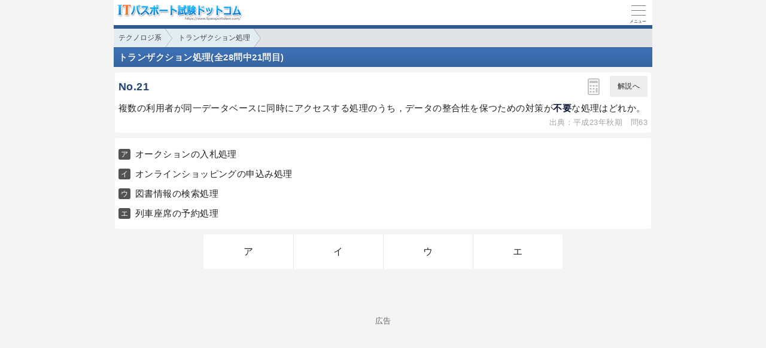

--- FILE ---
content_type: text/html; charset=utf-8
request_url: https://www.itpassportsiken.com/s/bunya.php?m=21&s=4&no=21
body_size: 3589
content:
<!DOCTYPE html>
<html lang="ja">
<head>
<link rel="canonical" href="https://www.itpassportsiken.com/kakomon/23_aki/q63.html">
<!-- Google tag (gtag.js) -->
<script async src="https://www.googletagmanager.com/gtag/js?id=G-DXNZ0PCWWQ"></script>
<script>
  window.dataLayer = window.dataLayer || [];
  function gtag(){dataLayer.push(arguments);}
  gtag('js', new Date());

  gtag('config', 'G-DXNZ0PCWWQ');
</script>
<meta charset="UTF-8">
<meta name="viewport" content="width=device-width,user-scalable=yes,initial-scale=1">
<meta name="format-detection" content="telephone=no">
<meta property="og:site_name" content="ITパスポート試験ドットコム">
<meta property="og:title" content="平成23年秋期試験問題　問63">
<meta property="og:type" content="article">
<meta property="og:image" content="https://www.itpassportsiken.com/img/ogimage.png">
<meta property="og:url" content="https://www.itpassportsiken.com/s/kakomon/23_aki/q63.html">
<link rel="apple-touch-icon" href="/s/apple-touch-icon.png">
<link rel="SHORTCUT ICON" href="/s/icon.ico">
<link rel="stylesheet" href="/s/style.css">
<title>分野別過去問題テクノロジ系　トランザクション処理 No.21</title>
<!-- Geniee Wrapper Head Tag -->
<script>
  window.gnshbrequest = window.gnshbrequest || {cmd:[]};
  gnshbrequest.cmd.push(function(){
    window.gnshbrequest.registerPassback("1406575");
    window.gnshbrequest.registerPassback("1517321");
    window.gnshbrequest.registerPassback("1555059");
    window.gnshbrequest.forceInternalRequest();
  });
</script>
<script async src="https://securepubads.g.doubleclick.net/tag/js/gpt.js"></script>
<script async src="https://cpt.geniee.jp/hb/v1/170016/543/wrapper.min.js"></script>
<!-- /Geniee Wrapper Head Tag -->
</head>
<body>

<script>
if (typeof localStorage !== undefined) {
const theme = localStorage.getItem('NIGHT') || 0;
if (theme == 1) document.body.className += ' night';
if (theme == 2) document.body.className += ' beige';
}
</script>

<div id="main_contents">

<!--MAINCONTENT START-->
<header id="pageTop">
<h1><a href="/s/"><img src="/s/img/titlelogo.png" width="210" height="28" alt="ITパスポート試験ドットコム　トップページ" id="logo"></a></h1>
<div id="menuBtn"><div id="menuIcon"><span></span></div></div>
<div class="headerBottom"></div><ul class="pan"><li><a href="index_te.html">テクノロジ系</a></li><li><a href="index_te.html#21_4">トランザクション処理</a></li>
</header>

<main class="content">
<div id="popup"><canvas id="message" width="250" height="60"></canvas></div>
<h2>トランザクション処理(全28問中21問目)</h2>

<div id="wrap">

<!-- qPage start-->
<div id="qPage" class="qPage">

<section class="roundBox">
<div class="big">No.21<a href="javascript:void(0)" class="toAPage arrowBtn">解説へ</a><div id="calcBtn"><i class="calc"></i></div></div>
<div class="sentence" id="mondai">複数の利用者が同一データベースに同時にアクセスする処理のうち，データの整合性を保つための対策が<strong>不要</strong>な処理はどれか。</div><p class="grayText">出典：平成23年秋期　問63</p></section><section class="roundBox"><ul class="selectList"><li>オークションの入札処理</li><li>オンラインショッピングの申込み処理</li><li>図書情報の検索処理</li><li>列車座席の予約処理</li></ul></section>
<ul class="selectBtn"><li><a href="javascript:void(0)" class="toAPage" id="false0">ア</a></li><li><a href="javascript:void(0)" class="toAPage" id="false1">イ</a></li><li><a href="javascript:void(0)" class="toAPage" id="true">ウ</a></li><li><a href="javascript:void(0)" class="toAPage" id="false3">エ</a></li></ul>
<div class="hr"></div>
</div>
<!-- qPage end-->

<!-- aPage start-->
<div class="aPage">
<section class="roundBox">
<div class="big">正解　<span class="answer">ウ</span><a href="javascript:void(0)" class="toQPage arrowBtn">問題へ</a></div>
</section>
<section class="roundBox">
<div class="sentence">分野&emsp;：テクノロジ系<br>中分類：データベース<br>小分類：<a href="/s/index_te.html#21_4">トランザクション処理</a></div>
</section>
</div>

<div class="ad2" id="b6825b28cd3952593000223"><div class="sponsoredLinks">広告</div>
<!-- Geniee Wrapper Body Tag 1406575 -->
<div data-cptid="1406575" class="adsbygoogle">
<script>
  gnshbrequest.cmd.push(function() {
    gnshbrequest.applyPassback("1406575", "[data-cptid='1406575']");
  });
</script>
</div>
<!-- /Geniee Wrapper Body Tag 1406575 --></div>

<div class="aPage">
<section class="roundBox">
<div class="big">解説</div>
<div class="sentence" id="kaisetsu"><strong>データの整合性</strong>とは、データ同士に矛盾がなく正確で、データベースの関係構造が保たれている度合いを表します。複数のユーザーが同時に同じデータを更新する可能性のあるシステムでは、排他制御によって更新消失やデータの不整合が発生しないように制御を行います。<ul class="selectList"><li class="lia">入札額の整合性が保たれないため対策が必要になります。同じ商品に同時に入札した場合、金額にかかわらず先に行われた入札を後の入札データで上書きしてしまう可能性があります</li><li class="lii">在庫数の整合性が保たれないため対策が必要になります。例えば、在庫が残り1つの商品に同時注文が行われたときに、両方を受注してしまう問題などが発生する可能性があります。</li><li class="liu">正しい。検索処理はデータベースの更新は行なわずデータの参照のみを行うので、データの整合性について問題は発生しません。</li><li class="lie">同じ座席に同時に予約処理を行った場合に、処理が競合してしまうため対策が必要になります。</li></ul></div>
</section>
</div>
<!-- aPage end-->

<div class="social-btn-list_mini">問題をシェア
<a class="social-btn tw-btn" rel="nofollow" target="_blank" href="//twitter.com/intent/tweet?text=IT%E3%83%91%E3%82%B9%E3%83%9D%E3%83%BC%E3%83%88%E5%B9%B3%E6%88%9023%E5%B9%B4%E7%A7%8B%E6%9C%9F%E5%95%8F63%0D%0A%0D%0A%23IT%E3%83%91%E3%82%B9%E3%83%9D%E3%83%BC%E3%83%88%E8%A9%A6%E9%A8%93%0D%0A%23%E9%81%8E%E5%8E%BB%E5%95%8F%E9%81%93%E5%A0%B4&url=https%3A%2F%2Fwww.itpassportsiken.com%2Fs%2Fkakomon%2F23_aki%2Fq63.html"><i></i></a>
<a class="social-btn fb-btn" rel="nofollow" target="_blank" href="//www.facebook.com/sharer/sharer.php?u=https%3A%2F%2Fwww.itpassportsiken.com%2Fs%2Fkakomon%2F23_aki%2Fq63.html&t=IT%E3%83%91%E3%82%B9%E3%83%9D%E3%83%BC%E3%83%88%E5%B9%B3%E6%88%9023%E5%B9%B4%E7%A7%8B%E6%9C%9F%E5%95%8F63%0D%0A%0D%0A%23IT%E3%83%91%E3%82%B9%E3%83%9D%E3%83%BC%E3%83%88%E8%A9%A6%E9%A8%93%0D%0A%23%E9%81%8E%E5%8E%BB%E5%95%8F%E9%81%93%E5%A0%B4"><i></i></a>
<a class="social-btn ln-btn" rel="nofollow" target="_blank" href="//line.me/R/msg/text/?IT%E3%83%91%E3%82%B9%E3%83%9D%E3%83%BC%E3%83%88%E5%B9%B3%E6%88%9023%E5%B9%B4%E7%A7%8B%E6%9C%9F%E5%95%8F63%0D%0A%0D%0A%23IT%E3%83%91%E3%82%B9%E3%83%9D%E3%83%BC%E3%83%88%E8%A9%A6%E9%A8%93%0D%0A%23%E9%81%8E%E5%8E%BB%E5%95%8F%E9%81%93%E5%A0%B4https%3A%2F%2Fwww.itpassportsiken.com%2Fs%2Fkakomon%2F23_aki%2Fq63.html"><i></i></a>
<a class="social-btn link-btn" onClick="navigator.clipboard.writeText(location.href);alert('リンクをコピーしました');return false;"><i></i></a>
</div>

<div class="ad2" id="v6825b28cd3969603740192"><div class="sponsoredLinks">広告</div>
<!-- Geniee Wrapper Body Tag 1517321 -->
<div data-cptid="1517321" class="adsbygoogle">
<script>
  gnshbrequest.cmd.push(function() {
    gnshbrequest.applyPassback("1517321", "[data-cptid='1517321']");
  });
</script>
</div>
<!-- /Geniee Wrapper Body Tag 1517321 --></div>

<h2 class="qLink"><a href="/s/bunya.php?m=21&s=4&no=22" class="arrowBtn right">次の問題</a><a href="/s/bunya.php?m=21&s=4&no=20" class="arrowBtn left">前の問題</a></h2>


</div><!-- wrap -->

</main>


<footer>
<br>表示：スマートフォン｜<a href="/kakomon/23_aki/q63.html"><u>PC</u></a>
<hr>
<a href="/s/thissiteis.html">利用規約</a><a href="/s/privacypolicy.html">プライバシーポリシー</a><a href="/s/tokushouhou.html">特商法に基づく表示</a><a href="/s/config.html">表示設定</a><a href="/s/contact_faq.html">よくある質問</a><a href="/s/contact.html">お問い合わせ</a>
<div class="copyright">&copy; 2009-<script>document.write(new Date().getFullYear());</script> itpassportsiken.com</div>
</footer>
<!--MAINCONTENT END-->
</div>

<nav id="slidemenu"><ul></ul></nav>

<a href="#logo" id="toTop">▲<br>Pagetop</a>

<!--SCRIPT START-->
<script src="https://ajax.googleapis.com/ajax/libs/jquery/3.4.1/jquery.min.js"></script>
<script src="/s/js/my.js"></script>
<!--SCRIPT END-->

</body>
</html>

--- FILE ---
content_type: text/html; charset=utf-8
request_url: https://www.google.com/recaptcha/api2/aframe
body_size: 268
content:
<!DOCTYPE HTML><html><head><meta http-equiv="content-type" content="text/html; charset=UTF-8"></head><body><script nonce="VqxmS6Fj6q0AHzpm6j4gdA">/** Anti-fraud and anti-abuse applications only. See google.com/recaptcha */ try{var clients={'sodar':'https://pagead2.googlesyndication.com/pagead/sodar?'};window.addEventListener("message",function(a){try{if(a.source===window.parent){var b=JSON.parse(a.data);var c=clients[b['id']];if(c){var d=document.createElement('img');d.src=c+b['params']+'&rc='+(localStorage.getItem("rc::a")?sessionStorage.getItem("rc::b"):"");window.document.body.appendChild(d);sessionStorage.setItem("rc::e",parseInt(sessionStorage.getItem("rc::e")||0)+1);localStorage.setItem("rc::h",'1769549504800');}}}catch(b){}});window.parent.postMessage("_grecaptcha_ready", "*");}catch(b){}</script></body></html>

--- FILE ---
content_type: text/css; charset=utf-8
request_url: https://www.itpassportsiken.com/s/style.css
body_size: 13155
content:
@charset "utf-8";
:root{
touch-action:manipulation;
--body-color:#222225;
--body-bg:#f4f4f4;
--main-bg:#fff;
--main-bg-diff:#fcfcfd;
--main-bg-sub:#f5f5f5;
--pure-white:255 255 255;
--pure-black:0 0 0;
--pure-gray:128 128 128;
--link-color:#123dc2;
--visited-color:#804a80;
--h3-color:hsl(214deg 50% 30%);
--h3-bg:hsl(214deg 70% 92%);
--dt-color:#125;
--color-eee:#eee;
--color-ddd:#ddd;
--color-ccc:#ccc;
--color-666:#666;
--color-555:#555;
--color-444:#444;
--dark-border:rgb(0 0 0 / 10%);
--input-bg:#fff;
--input-border:rgb(0 0 0 / 30%);
--sprite-doujou-url:url(img/sprite.png);
--pan-bg:hsl(214deg 40% 28% / 15%);
--footer-bg:#f2f4f4;
--checkbox-bg:#666;
--brand-bg:hsl(214deg 50% 42%);
--brand-light-bg:hsl(214deg 50% 48%);
--brand-dark-bg:hsl(214deg 50% 38%);
--brand-pale-bg:hsl(204deg 40% 92%);
--action-btn-text-color:#f9f9f9;
}
body.night{
--body-color:#e6e6e5;
--body-bg:#242424;
--main-bg:#2b2b2b;
--main-bg-diff:#2e2e2f;
--main-bg-sub:#353535;
--pure-white:0 0 0;
--pure-black:255 255 255;
--link-color:#3e82da;
--h3-color:hsl(214deg 40% 55%);
--h3-bg:hsl(214deg 15% 25%);
--dt-color:#4c96e2;
--color-eee:#393939;
--color-ddd:#414141;
--color-ccc:#555;
--color-666:#bbb;
--color-555:#ccc;
--color-444:#ddd;
--dark-border:rgb(0 0 0 / 30%);
--input-bg:#303131;
--sprite-doujou-url:url(img/sprite_night.png);
--footer-bg:#222224;
--brand-bg:hsl(214deg 40% 28%);
--brand-light-bg:hsl(214deg 40% 38%);
--brand-pale-bg:hsl(214deg 12% 22%);
--action-btn-text-color:#090909;
}
body.beige{
--body-color:#151523;
--beige:#a28b67;
--mix-ratio:50%;
--mix-ratio-brand:60%;
--body-bg:color-mix(in srgb, #f4f4f4 var(--mix-ratio), var(--beige));
--main-bg:color-mix(in srgb, #fff var(--mix-ratio), var(--beige));
--main-bg-diff:color-mix(in srgb, #fbfbfb var(--mix-ratio), var(--beige));
--main-bg-sub:color-mix(in srgb, #f5f5f5 var(--mix-ratio), var(--beige));
--h3-bg:color-mix(in srgb, hsl(214deg 70% 92%) var(--mix-ratio), var(--beige));
--color-eee:color-mix(in srgb, #eee var(--mix-ratio), var(--beige));
--color-ddd:color-mix(in srgb, #ddd var(--mix-ratio), var(--beige));
--color-ccc:color-mix(in srgb, #ccc var(--mix-ratio), var(--beige));
--input-bg:color-mix(in srgb, #fff 65%, var(--beige));
--pan-bg:color-mix(in srgb, hsl(214deg 40% 28% / 15%) 80%, var(--beige));
--footer-bg:color-mix(in srgb, #f2f4f4 var(--mix-ratio), var(--beige));
--checkbox-bg:color-mix(in srgb, #666 var(--mix-ratio-brand), var(--beige));
--brand-bg:color-mix(in srgb, hsl(214deg 50% 42%) var(--mix-ratio-brand), var(--beige));
--brand-light-bg:color-mix(in srgb, hsl(214deg 50% 48%) var(--mix-ratio-brand), var(--beige));
--brand-dark-bg:color-mix(in srgb, hsl(214deg 50% 38%) var(--mix-ratio-brand), var(--beige));
--brand-pale-bg:color-mix(in srgb, hsl(204deg 40% 92%) var(--mix-ratio-brand), var(--beige));
}

.night #logo{height:0;padding-top:28px;background:url(img/titlelogo_night.png) no-repeat;background-size:210px auto}
.night .sentence strong,.night .sentence b{color:#fff}
.night .qPage img, .night .mondai img{filter:invert(1) hue-rotate(180deg)}
.night #kaisetsu img, .night .pmkaisetsu img{background:#fff;padding:5px}
.night .kanji, .night #doujoulogo{filter:invert(1) hue-rotate(210deg)}

abbr,address,article,aside,audio,b,blockquote,body,canvas,caption,cite,code,dd,del,details,dfn,div,dl,dt,em,fieldset,figcaption,figure,footer,form,h1,h2,h3,h4,h5,h6,header,hgroup,html,i,iframe,img,ins,kbd,label,legend,li,mark,menu,nav,object,ol,p,pre,q,samp,section,small,span,strong,sub,summary,sup,table,tbody,td,tfoot,th,thead,time,tr,ul,var,video{margin:0;padding:0;border:0;outline:0;font-size:100%;font-style:normal;vertical-align:baseline;background:transparent}body{line-height:1}article,aside,details,figcaption,figure,footer,header,hgroup,menu,nav,section{display:block}nav ul{list-style:none}blockquote,q{quotes:none}blockquote:after,blockquote:before,q:after,q:before{content:'';content:none}a{margin:0;padding:0;font-size:100%;vertical-align:baseline;background:transparent}mark{background-color:#ff9;color:#000;font-style:italic;font-weight:700}del{text-decoration:line-through}abbr[title],dfn[title]{border-bottom:1px dotted;cursor:help}table{border-collapse:collapse;border-spacing:0}hr{display:block;height:1px;border:0;border-top:1px solid #ccc;margin:1em 0;padding:0}input,select{vertical-align:middle}
body{font:15px/1.75 "Helvetica Neue","Hiragino Kaku Gothic ProN","Hiragino Sans",Meiryo,sans-serif;color:var(--body-color);background:var(--body-bg);letter-spacing:0.01em;overflow-x:hidden;-webkit-text-size-adjust:100%;-webkit-touch-callout:none;overflow-wrap:break-word;word-break:break-all}
body,#overLayer,#floatBtn{max-width:900px;margin:0 auto}
*{-webkit-tap-highlight-color:rgb(0 0 0 / 0%)}
a{text-decoration:none;color:inherit}
dt{font-weight:bold;color:var(--dt-color)}
#mondai dt{font-weight:normal;color:inherit}
dd{margin-left:1em}
sup,sub{height:0;line-height:1;vertical-align:baseline;position:relative;font-size:9px}
sup{bottom:1.2ex}
sub{top:.5ex}
[type="text"],[type="password"],[type="email"],[type="date"],textarea{color:inherit;background:var(--input-bg);width:100%;box-sizing:border-box;letter-spacing:0.4pt;padding:10px 5px;font-size:15px;font-family:inherit;border:0;border-bottom:1px solid var(--input-border);border-radius:2px;appearance:none}
textarea{border:1px solid var(--input-border);font-family:inherit;line-height:1.5;letter-spacing:1px;padding:6px;font-size:14px}
select{-webkit-appearance:none;appearance:none;border-radius:2px;padding:4px 20px 4px 4px;border:1px solid var(--input-border);color:inherit;background:var(--input-bg) url('data:image/svg+xml;utf8,<svg xmlns="http://www.w3.org/2000/svg" width="24" height="24" viewBox="0 0 24 24"><path d="M0 7.33l2.829-2.83 9.175 9.339 9.167-9.339 2.829 2.83-11.996 12.17z" style="fill:%23555"/></svg>') no-repeat right 5px center / 10px auto}
[type="checkbox"]{color:var(--checkbox-bg);appearance:none;width:1.25em;height:1.25em;border:1px solid #555;border-radius:0;background:var(--input-bg) no-repeat center center / 130% auto}
[type="checkbox"]:checked{border-color:currentColor;background-color:currentColor;background-image:url('data:image/svg+xml;utf-8,<svg xmlns="http://www.w3.org/2000/svg" width="24" height="24" viewBox="0 0 24 24"><path d="m9.5 14.586-3.293-3.293-1.414 1.414 4.707 4.707 9.707-9.707-1.414-1.414z" style="fill:%23fff"/></svg>')}
button{appearance:none;cursor:pointer;font-size:0.8rem;border-radius:999px;color:var(--body-color);background:var(--color-eee);border:1px solid transparent;outline:none;user-select:none;padding:0.4em 0.9rem;transition:border-color 0.6s ease-out}
button:active{border-color:var(--color-666);transition-duration:0s}
button:disabled{opacity:0.4}
img{max-width:100%;height:auto;vertical-align:middle}
.img_margin{margin:1em auto !important;text-align:center}
.img_margin.left{text-align:left;padding-left:1em}
input::-ms-clear,input::-ms-reveal,::-ms-expand{display:none}
input:-webkit-autofill{transition:background-color 9999s 9999s;box-shadow: 0 0 0 1000px var(--input-bg) inset !important;-webkit-text-fill-color:var(--body-color) !important;background-clip:padding-box}

header{position:relative;background:var(--main-bg)}
header h1{height:28px;padding:7px 5px;border-bottom:6px solid var(--brand-dark-bg)}
#logo{transition:opacity .2s ease-out,top .2s ease-out}
#logo:active{opacity:.8;position:relative;top:1px}
main{background:var(--body-bg);min-height:calc(100vh - 233px);letter-spacing:0.03em;text-autospace:normal}
.roundBox ul,.roundBox ol,.keywordBox ul,.keywordBox ol{margin:.5em 0 .5em 24px}
.roundBox dl{margin:.5em 0}
.roundBox.sentence p:not([class="big"]){margin-bottom:1em}
main h2{line-height:26px;padding:3px 8px;overflow:hidden;color:#f3f3f3;text-shadow:1px 1px var(--dark-border);background:linear-gradient(var(--brand-light-bg),var(--brand-bg));border-top:1px solid rgb(16 16 16 / 10%)}
main h3{line-height:26px;padding:3px 8px;overflow:hidden;background:var(--h3-bg);border-top:1px solid rgb(var(--pure-gray) / 10%);position:relative}
.h3Link{display:block;position:absolute;right:5px;top:50%;margin-top:-1em;font-weight:normal;background:var(--main-bg-sub);border:1px solid var(--input-border);border-radius:4px;padding:1px 5px}
.menu>li{list-style:none;border-bottom:1px solid var(--dark-border);padding-left:10px;background:var(--main-bg)}
.menu>li>a,.menu>li>label{display:block;color:inherit;padding:13px 15px 13px 10px;margin-left:-12px;position:relative;overflow:hidden;white-space:nowrap;text-overflow:ellipsis;background-image:linear-gradient(to right,transparent,transparent 50%,rgb(var(--pure-gray) / 10%) 0,rgb(var(--pure-gray) / 10%) 95%,rgb(var(--pure-gray) / 0%));background-position:0 0;background-size:200% auto;transition:background-position .1s linear}
.menu>li>a:active,.menu>li>label:active{background-position:-100% 0}
.menu>li>a::after,#wikidata h3::after{content:"";display:block;position:absolute;top:50%;right:15px;left:auto;width:7px;height:7px;margin-top:-6px;border:2px solid #607993;border-width:2px 2px 0 0;transform:rotate(45deg)}
.col1,.col2,.col3{display:table;width:100%}
.col1>li,.col2>li,.col3>li{float:left;box-sizing:border-box}
.col2>li:nth-child(2n+3){clear:both}
.col1>li{width:100%}
.col2>li{width:50%}
.col3>li{width:33.3%}
.menu.col2>:nth-child(2n+1){border-right:1px solid var(--dark-border)}
p.cate{position:absolute;right:30px;font-size:10px;color:rgb(var(--pure-gray) / 80%);bottom:-1px}
p.count{position:absolute;top:calc(50% - 12px);width:24px;line-height:24px;text-align:center;overflow:hidden;right:40px;font-size:11px;font-weight:normal;box-shadow:0 0 2px rgb(0 0 0 / 50%);border-radius:12px;color:rgb(var(--pure-black) / 70%);background:var(--main-bg-sub)}
.collapsible dt{position:relative;padding:12px 10px;background:linear-gradient(var(--main-bg),var(--main-bg-diff));border-bottom:1px solid var(--dark-border);font-weight:inherit;color:inherit}
.collapsible dt:not(.null)::before,.collapsible dt:not(.null)::after{content:"";display:block;position:absolute;right:12px;top:50%;margin-top:-1px;width:12px;height:2px;background:#5eab4f;transition:.3s}
.collapsible dt:not(.null)::after{transform:rotate(90deg)}
.collapsible dt.selected{background:#555;color:#eee;box-shadow:0 3px 5px rgb(0 0 0 / 20%)}
.collapsible dt.selected + dd .menu>li{background:#505050;color:#eee}
.collapsible dt.selected::before{background:#cf5353}
.collapsible dt.selected::after{opacity:0;transform:rotate(360deg)}
.collapsible dd{margin:0;display:none}
.datatbl th,.datatbl td{text-align:left;font-size:14px;padding:3px 5px}
.datatbl td::before{content:"："}
footer{background:var(--footer-bg);text-align:center;padding-top:40px;border-top:1px solid var(--dark-border);font-size:.8em;color:#777;line-height:30px}
footer a{display:inline-block;margin:0 0.5em}
#toTop{display:none}
/*#toTop{display:none;position:fixed;font-size:11px;background:#1851d4;color:#FFF;bottom:30px;right:-50px;opacity:0;text-align:center;border-radius:4px 0 0 4px;padding:5px;z-index:10;transform:translateX(0);transition:.5s}
#toTop.show{opacity:.7;transform:translateX(-50px)}*/
hr{height:1px;margin:.5em 0;border-top:1px solid var(--dark-border)}
.copyright{background:var(--brand-dark-bg);color:#e6e6e6;font-size:90%;margin-top:1em}
.pan{list-style:none;overflow:auto hidden;background:var(--pan-bg);font-size:0.8em;white-space:nowrap;letter-spacing:0}
.pan>li{display:inline-block}
.pan>li>a{color:var(--color-444);display:block;padding:5px 0 5px 28px;background:var(--brand-pale-bg);position:relative}
.pan>li>a::after,.pan>li>a::before{content:"";display:block;width:0;height:0;border:25px solid transparent;position:absolute;left:99%;top:50%;margin-top:-25px}
.pan>li>a::after{border-left:18px solid var(--brand-pale-bg);z-index:2}
.pan>li>a::before{border-left:18px solid rgb(var(--pure-gray) / 50%);margin-left:1px;z-index:1}
.pan>li:first-child a{padding-left:8px}
.pan a:active{background:#5b9fe6;color:#FFF;text-shadow:-1px -1px rgb(0 0 0 / 40%)}
.pan a:active::after{border-left-color:#5b9fe6}
.adslot_1{width:100%;height:100px}
.adslot_2{width:100%;height:50px}
.adslot_3{width:300px;height:250px}
@media(min-width:340px){.adslot_3{width:100%;height:280px}}
@media(min-width:768px){.adslot_1,.adslot_2{width:728px;height:90px}}
.ad1,.ad2{text-align:center;line-height:1}
.ad1{margin-bottom:20px}
.ad2{margin:80px 0;min-height:280px !important}
.ad2 + .submit{margin-top:100px}
.sponsoredLinks{color:var(--color-666);font-size:13px}
#aPage,.aPage{display:none}
.roundBox,.selectBtn{background:var(--main-bg);margin:9px 2px;border-radius:4px;padding:6px}
#main_contents .roundBox{font-family:Helvetica,Arial,'Hiragino Kaku Gothic ProN','ヒラギノ角ゴ ProN W3',Meiryo,'メイリオ',Roboto,sans-serif}/* overline対策 */
.big{font-size:18px;padding:3px 0 7px 0;font-weight:bold;color:var(--h3-color);position:relative}
.big .arrowBtn{right:0;top:0;background:var(--color-eee)}
#calcBtn{position:absolute;right:80px;top:2px}
.keywordBox{padding:5px 8px 5px 3px}
.grayText{color:rgb(var(--pure-gray) / 70%);font-size:0.85em;text-align:right}
.answer{color:#e11c1c;font-size:110%}
.selectBtn{display:flex;flex-wrap:wrap;max-width:600px;margin:0 auto 50px;list-style:none;padding:0}
.selectBtn>li{flex-basis:25%;box-sizing:border-box;text-align:center;border-left:1px solid var(--dark-border)}
.selectBtn>li:nth-child(4n+1){border-left:0}
.selectBtn>li:nth-child(n+5){border-top:1px solid var(--dark-border)}
.selectBtn>li>a{display:block;font-size:16px;padding:15px 0;color:inherit}
.qLink{height:50px;position:relative;margin-top:50px;line-height:1.8}
.qLink~h3{margin-top:10px}
#popup{position:fixed;top:64px;background:#060606;border:1px solid #060606;box-shadow:4px 4px 8px #333,0 0 50px #333 inset;border-radius:4px;z-index:-1;
transition:transform 0s 1s ease-out,opacity 1s ease-out,z-index 0s 1s;
transform:translateY(0);opacity:0}
#popup.show{opacity:.85;transform:translateY(10px);z-index:5;
transition:transform .5s ease-out,opacity .5s ease-out,z-index 0s}
.sentence strong,.sentence b{color:#071531}
.sentence a:not([href$="gif"]):not([href$="jpg"]):not([href$="png"]){padding:0 2px;color:var(--link-color);background:linear-gradient(transparent 85%,rgb(131 180 214 / 80%) 85%);background-position-y:-1px}
.sentence a:not([href$="gif"]):not([href$="jpg"]):not([href$="png"]):active{color:#ec8931;background-image:linear-gradient(transparent 85%,rgb(255 213 120 / 80%) 85%)}
#showReport{display:inline-block;padding:0 4px;border-radius:6px;border:1px solid currentColor;color:#57a711}
#showReport:active{color:#FFF;background:#7ac33a}
.selectList{padding-left:4px}
.selectList>li{list-style:none;margin-bottom:7px;position:relative}
.selectList>li::before{position:absolute;left:-28px;top:4px;background:#535353;color:#fff;line-height:1;border-radius:3px;font-size:80%;padding:3px 4px}
.selectList>li:first-child::before{content:"ア"}
.selectList>li:nth-child(2)::before{content:"イ"}
.selectList>li:nth-child(3)::before{content:"ウ"}
.selectList>li:nth-child(4)::before{content:"エ"}
.selectList>li:nth-child(5)::before{content:"オ"}
.selectList>li:nth-child(6)::before{content:"カ"}
.selectList>li:nth-child(7)::before{content:"キ"}
.selectList>li:nth-child(8)::before{content:"ク"}
.selectList>li:nth-child(9)::before{content:"ケ"}
.selectList>li:nth-child(10)::before{content:"コ"}
#kaisetsu .selectList>li, #kaisetsu ol[type="a"]>li{padding-bottom:10px;margin-bottom:1em;border-bottom:1px dashed rgb(var(--pure-gray) / 20%)}
.selectList img{vertical-align:top;margin-bottom:1em}
.parenthesesList,.maruList{counter-reset:licount}
.parenthesesList>li,.maruList>li{counter-increment:licount;list-style:none;position:relative}
.parenthesesList>li::before{content:"("counter(licount)")";display:block;position:absolute;left:-24px}
.maruList>li::before{content:counter(licount);display:block;position:absolute;left:-23px;top:6px;border:1px solid var(--color-444);border-radius:50%;text-align:center;font-size:11.5px;width:12px;height:12px;line-height:12px;letter-spacing:0}
ul.none{list-style:none;margin-left:.5em}
.bb{display:inline-block;border:2px solid currentColor;min-width:3ex;padding:0 12px;margin:1px 2px;text-align:center;line-height:1.1}
.bb.min{padding:0;border-width:1px}
.bbdash{border-bottom:1px dashed currentColor}
.ol{text-decoration:overline}
.dol{border-top:1px solid currentColor;padding-top:2px}
.bsol{font-family:Helvetica,Arial,Verdana,Consolas,Courier}
.code, .pre{font-family:Monaco,Consolas,"Courier New",Courier,monospace;letter-spacing:0}
.pre{background:rgb(148 150 150 / 10%);border-radius:5px;border-left:4px solid var(--color-ccc);padding:3px 7px;margin:0.5em 0;overflow-x:auto}
span.code:not(.qPage .code):not(.cite .code){background:rgb(148 150 150 / 10%);border-radius:5px;padding:2px 5px;margin:0 4px;border:1px solid var(--color-ccc)}
div.code{margin-left:0.5em;white-space:pre;overflow-x:auto}
.frac{display:inline-block;text-align:center;vertical-align:middle;line-height:1.45;min-width:1.5em}
.frac>span:not([class]){display:block;border-bottom:1px solid currentColor}
.root{display:inline-block;position:relative;background:linear-gradient(currentColor 1px, transparent 1px) no-repeat;background-position-y:1px;margin:2px 0 0 7px;line-height:1.5;padding:0 1px}
.root::before{content:"";position:absolute;right:calc(100% + 2px);width:3px;height:1.1em;border:1px solid;border-color:transparent currentColor currentColor transparent;transform:rotate(20deg) skewY(50deg) translateY(-3px)}
em.r{color:#d52a2a;font-weight:bold;font-size:105%}
em.g{color:green}
em.b{color:blue}
em.m{font-weight:bold;text-decoration:underline;text-decoration-color:#ffdb73;text-decoration-thickness:4px}
div.cite{font-size:.9em;display:inline-block;vertical-align:top;opacity:.5;margin-bottom:5px}
div.cite::before{content:"\0201C"}
div.cite::after{content:"\0201D"}
div.cite > img{max-width:calc(100% - 1em)}
span.cite{color:rgb(var(--pure-gray) / 70%)}
#kaisetsu dt, .pmkaisetsu dt{text-decoration:1px dotted underline}
.arrowBtn{color:var(--body-color);background:var(--brand-pale-bg);position:absolute;display:block;font-size:12px;border-radius:2px;padding:7px 13px;font-weight:normal;user-select:none}
.arrowBtn.left,.arrowBtn.right{top:8px;text-shadow:none;padding:9px 13px}
.arrowBtn.left{padding-left:24px;left:8px}
.arrowBtn.right{padding-right:24px;right:8px}
.arrowBtn.left::before,.arrowBtn.right::before{position:absolute;display:block;font-size:20px;top:calc(50% - 0.5em);line-height:1}
.arrowBtn.left::before{content:"«";left:7px}
.arrowBtn.right::before{content:"»";right:7px}
.arrowBtn:active{outline:2px solid #999}
.selectBtn>li>a:active{color:#FFF;background:var(--brand-light-bg)}
#tabs>ul{display:flex;border-bottom:1px solid var(--color-ddd);background:var(--main-bg)}
#tabs>ul>li{flex:1}
#tabs>ul>li>a{position:relative;display:block;text-align:center;padding:8px 0;color:#999;font-size:14px;user-select:none}
#tabs>ul>li>a::after{content:"";position:absolute;width:100%;height:4px;left:0;bottom:0;background:transparent}
#tabs>ul>li.active>a{color:#f19435;font-weight:bold}
#tabs>ul>li.active>a::after{background:currentColor;transition:background 0.3s}
#tabs>div:not(#tab1){display:none}
#tab4>span{display:inline-block;color:#777;font-size:11px;padding-left:1em}
#selectMoshi{border-bottom:1px solid var(--dark-border);background-position:right 10px center;background-size:12px auto}
.submit{appearance:none;display:block;width:90%;max-width:400px;margin:30px auto 20px;text-align:center;font-size:20px;color:var(--action-btn-text-color);padding:10px 0;border-radius:3px;background:linear-gradient(#5ba9d6,#428ec9);border:0;transition:box-shadow 0.6s ease-out}
.submit.continue{background:linear-gradient(#ffb24d,#eb982b)}
.submit:active{box-shadow:0 0 8px 1px rgb(0 0 0 / 30%),0 0 10px 5px rgb(255 255 255 / 20%) inset}
/* 過去問道場 */
#configform .error,.refine .error{height:0;color:#e6e6e6;font-size:13px;text-align:center;background:#da5858;position:relative;transform:scale(0,1);transition:transform .3s;z-index:1}
#configform .error.show,.refine .error.show{height:auto;padding:4px 0;margin:5px;transform:scale(1)}
#configform .error::after,.refine .error::after{content:"";position:absolute;display:block;width:0;height:0;border:solid transparent;border-width:12px 8px;border-top-color:#da5858;top:95%;left:50%;margin-left:-8px}
#configform .error.pos1::after{left:16%}
#configform .error.pos3::after{left:84%}
#configform label{display:block}
#configform label [type="checkbox"]{position:absolute;top:50%;margin-top:-8px;right:8px}
#configform p.big{padding-left:5px;border-bottom:1px solid rgb(0 0 0 / 10%)}
#configform label.disabled{color:rgb(var(--pure-gray) / 70%);text-decoration:line-through}
#reviewWrap{display:none;font-weight:bold}
.configBtnWrap{display:flex;justify-content:space-between;margin-top:50px;padding:0 2% 60px}
#config{font-size:100%}
span[class^="check"]{display:inline-block;position:relative;top:-15px;width:24px;height:24px;background:var(--main-bg-sub);border-radius:3px;font-size:0}
#checkGroup span[class^="check"]{margin-right:20px}
span[class^="check"]::before{content:"";position:absolute;top:7px;left:5px;width:12px;height:5px;border:solid var(--dark-border);border-width:0 0 2px 2px;transform:rotate(-45deg)}
span[class^="check"].checked::before{border-color:#fff}
span.check1{border:2px solid #8CBC08}
span.check1.checked{background:#8CBC08}
span.check2{border:2px solid #DC9A1B}
span.check2.checked{background:#DC9A1B}
span.check3{border:2px solid #DA4F66}
span.check3.checked{background:#DA4F66}
/* 履歴管理 フォーム共通*/
.inputWrap{position:relative}
.inputWrap i{position:absolute !important;top:50%;margin-top:-8px;left:4px}
.inputWrap [type="text"],.inputWrap [type="password"],.inputWrap [name^="email"]{font-size:16px;padding:13px 0 11px 24px}
.inputWrap [name="email_now"]{background:transparent;border:0}
.inputWrap i.eye{left:auto;right:2px;margin-top:-16px;border:4px solid transparent;background-clip:padding-box}
.inputWrap ::placeholder{font-size:90%}
.inputWrap label{position:absolute;left:22px;top:calc(50% - 12px);font-size:15px;color:#888;padding:0 2px;border-radius:4px;pointer-events:none;transition:transform .1s;transform-origin:left top;pointer-events:none;white-space:nowrap}
.inputWrap input:focus + label,.inputWrap input:not(:placeholder-shown) + label,.inputWrap input:-webkit-autofill + label{background:var(--input-bg);color:inherit;transform:scale(0.8) translate(-17px, -28px)}
.inputWrap input:-webkit-autofill + label{transition:none}
.modalForm>div,#loginForm>div{margin-bottom:20px}
.modalForm [type="submit"],#loginForm [type="submit"]{margin-top:20px;width:100%;font-weight:bold;text-align:center;color:var(--action-btn-text-color);font-size:16px;padding:10px 0;border-radius:3px;border:1px solid #f39a66;background:linear-gradient(#fba746,#e68f30)}
.modalForm [type="submit"]:disabled,#loginForm [type="submit"]:disabled,#overLayer button[id$="ok"]:disabled{color:#e6e6e6;border:1px solid #9c9c9c;background:linear-gradient(#aaa,#999)}
.modalForm .message{min-height:60px}
.modalForm .message.center{margin-top:50px;text-align:center}
.validationForm .error{position:absolute;top:36px;left:14px;padding:3px 5px;background:#ef6a6a;font-size:11px;color:#fff;opacity:0;transition:opacity .3s}
.validationForm .error.show{opacity:1}
.validationForm .error::after{content:"";position:absolute;left:10px;top:-12px;width:0;height:0;border:5px solid transparent;border-bottom:7px solid #ef6a6a}
/* 登録フォーム */
.modalForm,#accountForm{padding:15px;font-size:13px;color:var(--color-444)}
/* ログインフォーム */
#loginForm{position:relative;margin-top:15px}
#resetPassword,#logout,.reportTable a,#overLayer select{color:var(--dt-color)}
#register{position:absolute;bottom:0;right:0;display:inline-block;font-size:14px;color:#57a711;border:1px solid currentColor;border-radius:3px;padding:2px 3px}
#register:active{color:#FFF;background:#7ac33a}
/* 管理パネル */
#adminForm{color:var(--color-444);margin-top:-5px}
#adminForm>ul>li{display:inline-block;width:90px;text-align:center;margin:5px 0}
#adminForm>ul>li>a{display:block;text-align:center;margin:0 4px;padding-top:5px;line-height:2.5;border:1px solid transparent;border-radius:1px;letter-spacing:0}
#adminForm>ul>li>a:active{border-color:rgb(var(--pure-gray) / 50%)}
/* パネル全体 */
#userPanel{position:absolute;top:40px;right:0;width:280px;padding:15px;z-index:-1;font-size:12px;border:1px solid var(--dark-border);box-shadow:-4px 4px 8px -3px rgb(80 80 80 / 30%);background:var(--main-bg);transform:scale(0);transform-origin:calc(100% - 52px) top}
#userPanel::before,#userPanel::after{content:"";position:absolute;right:54px;width:0;height:0;border:solid transparent;border-width:0 8px 10px 8px}
#userPanel::before{top:-10px;border-bottom-color:var(--dark-border)}
#userPanel::after{top:-9px;border-bottom-color:var(--main-bg)}
#main_contents.panel-show #userPanel{display:block;z-index:10;transform:scale(1);transition:transform .2s}
#adminForm,#userPanel.login #loginForm{display:none}
#userPanel.login #adminForm{display:block}
#formTitle{margin-bottom:5px}
/* モーダルウィンドウ */
html.showModal,body.showModal{height:100%;overflow-y:hidden}
.hide{display:none}
.closeBtn{position:fixed;top:0;right:0;z-index:55;opacity:0.85;width:30px;height:30px;background:#F3F3F3 padding-box;border-radius:50%;box-shadow:0 0 0 2px #535d67 inset;color:#535D67;border:5px solid transparent;text-align:center;transition:.2s linear}
.closeBtn::after{font-family:Arial,"Helvetica CY","Nimbus Sans L",sans-serif !important;content:"×";display:block;font-size:30px;line-height:30px;transition:.2s linear}
.closeBtn:hover,.closeBtn:active{background-color:#535D67;box-shadow:0 0 0 2px #DDD inset}
.closeBtn:hover.closeBtn:after,.closeBtn:active.closeBtn:after{color:#DDD}
#overLayer{position:absolute;inset:0;min-height:100%;max-height:100%;padding-bottom:70px;box-sizing:border-box;
transition:transform .3s ease-out,opacity .3s ease-out;transform:scale(.9);
opacity:0;background:var(--body-bg);z-index:50;overflow-x:hidden}
#overLayer.show{transform:scale(1);opacity:1}
#overLayer h2{font-size:16px;padding:7px;color:#F3F3F3;text-shadow:1px 1px rgb(0 0 0 / 30%);box-shadow:0 0 2px 2px rgb(0 0 0 / 30%);background:linear-gradient(var(--brand-light-bg),var(--brand-bg))}
#overLayer h2 .userid{margin-left:10px;font-size:12px;font-weight:normal;vertical-align:2px}
#stateMessage{position:fixed;top:0;left:0;width:100%;padding:4px 0;background:rgb(0 0 0 / 70%);color:rgb(255 255 255 / 80%);text-align:center;z-index:60;transform:translateY(-100%);transition:transform .2s}
#stateMessage.show{transform:translateY(0)}
#floatBtn{position:fixed;width:100%;bottom:-65px;padding:10px 0;text-align:center;z-index:60;transition:transform .3s}
#floatBtn.show{transform:translateY(-80px)}
#floatBtn button{appearance:none;width:46%;height:44px;font-size:14px;padding:10px 0;margin:0 2%;box-shadow:3px 3px 10px rgb(0 0 0 / 20%);max-width:300px}
#floatBtn [id$="ok"],#editbox .done{font-weight:bold;color:var(--action-btn-text-color);background:#f5ae42}
#floatBtn [id$="ok"]:active,#editbox .done:active{border-color:var(--input-border)}
#editbox .start{width:20%}
select[id^="select"]{width:100%;padding:14px 10px;font-size:inherit;border:0;outline:none;border-radius:0}
.selectWrap{position:relative}
#overLayer .selectWrap{margin-bottom:9px}
.selectWrap.col2::after{content:"»";position:absolute;top:50%;right:55%;margin-top:-12px}
.selectWrap.col2 select{width:50%;box-sizing:border-box;background-image:none}

.over{color:#33b73b}
.under{color:#B63A3A}
#overLayer h3{color:#596b93;background:var(--main-bg);font-size:12px;padding:1px;text-align:center;border-bottom:1px solid #596b9380}
.reportTable{font-size:12px;width:100%;border-bottom:1px solid var(--dark-border);letter-spacing:0;background:var(--main-bg)}
.reportTable tr{border-bottom:1px solid rgb(0 0 0 / 8%)}
.reportTable tr.h td{font-weight:bold;padding:2px 5px;font-size:11px;background:var(--main-bg-diff)}
.reportTable td{white-space:nowrap;padding:8px 4px}
.reportTable .switch>td:first-child::before{border:1px solid currentColor;color:#0081bb;content:"+";font-family:Arial,"Helvetica CY","Nimbus Sans L",sans-serif !important;display:inline-block;width:14px;height:14px;font-size:14px;text-align:center;border-radius:50%;line-height:1;margin-right:5px;transition:.3s}
.reportTable .switch.show>td:first-child::before{color:#bd2c2c;transform:rotate(135deg)}
.reportTable .switch>td{padding:12px 4px}
.reportTable .switch+tr{display:none}
.reportTable .switch+tr.show{display:table-row}
.reportTable .switch+tr>td:first-child{padding:0}
.reportTable .tableWrap{overflow-x:scroll;overflow-y:hidden}
.reportTable .tableWrap table{box-shadow:0 1px 3px rgb(0 0 0 / 10%) inset;width:auto;font-size:12px;border:0;table-layout:fixed;text-align:center}
#overLayer .submenu>div>button{transition:.3s}
#overLayer .submenu>div>button.action{background:#bd2c2c;color:#EEE;border-color:#b97777}
#overLayer .graphBox{--graph-padding:16px;background:var(--main-bg);margin-bottom:10px;padding:10px min(var(--graph-padding), 4%)}

#canvas_coverage{width:140px;height:170px;margin:auto;position:relative}
#canvas_coverage .fore,#canvas_coverage .back{position:absolute;top:0;left:0;width:140px;height:170px}
#canvas_coverage .fore{z-index:1}
.flexBox{display:flex;max-width:600px;margin:0 auto}
.flexBox>*{flex:1;text-align:center}
.flexBox .left{margin:auto;padding-right:10px}
.flexBox .right{text-align:left}
.flexBox .right>div{position:relative;font-size:10px;margin-bottom:10px;max-width:200px}
.flexBox .right span{font-size:16px;font-weight:bold}
.flexBox .right>div>p{color:rgb(var(--pure-gray) / 70%)}
.flexBox .right button{position:absolute;right:0;top:0;font-size:12px}
.flexBox .right>div:nth-of-type(1)>span,#coverageTable .switch>:nth-child(3){color:#e3a912}
.flexBox .right>div:nth-of-type(2)>span,#coverageTable .switch>:nth-child(4){color:#979C9A}
.flexBox .right>div:nth-of-type(3)>span,#coverageTable .switch>:nth-child(5){color:#ac724e}
#coverageTable tr[class]>:nth-child(n+2){text-align:right}
#coverageTable .complete{font-size:10px;border-radius:2px;padding:2px 3px;color:#4b2910;background:linear-gradient(45deg, hsl(46 84% 49%), hsl(47 100% 90%) 70%, hsl(46 84% 49%))}

#canvas_total{height:90px}
.flexBox.history [id^="canvas"]{width:90px;height:110px}
[id^="submenu"]{position:relative;border:2px solid;text-align:right;border-collapse:separate;color:#333;max-width:600px;margin:5px auto 0}
[id^="submenu"] tr td:first-child{text-align:left;min-width:120px;font-weight:bold}
[id^="submenu"]::before,[id^="submenu"]::after{content:"";display:block;width:0;height:0;position:absolute;border:10px solid transparent;transform:translateX(-10px)}
[id^="submenu"]::before{top:-20px}
[id^="submenu"]::after{top:-17px}
#submenu_1{border-color:#EF8843;background:#ffeed4}
#submenu_1::before{border-bottom-color:#EF8843}
#submenu_1::after{border-bottom-color:#ffeed4}
#submenu_2{border-color:#FFE450;background:#ffffd0}
#submenu_2::before{border-bottom-color:#FFE450}
#submenu_2::after{border-bottom-color:#ffffd0}
#submenu_3{border-color:#A9E822;background:#efffd0}
#submenu_3::before{border-bottom-color:#A9E822}
#submenu_3::after{border-bottom-color:#efffd0}
.pos1::before,.pos1::after{left:max(calc(50% - 200px), calc(50% - (100vw - var(--graph-padding) * 2) / 3))}
.pos2::before,.pos2::after{left:50%}
.pos3::before,.pos3::after{left:min(calc(50% + 200px), calc(50% + (100vw - var(--graph-padding) * 2) / 3))}
.pos4::before,.pos4::after{left:25%}
.pos5::before,.pos5::after{left:75%}
#historyTable tr:not([class]) td:first-child{font-size:10px;color:#888}
#historyTable tr.h:first-child>.asc::after{content:"▲";font-size:9px}
#historyTable tr.h:first-child>.desc::after{content:"▼";font-size:9px}
#historyTable tr:nth-child(n+103){display:none}

#everytestTable tr td:nth-child(2),#everytestTable tr td:nth-child(5){font-size:11px}
#everytestTable tr td:nth-child(3){text-align:center}
#everytestTable tr:not([class]) td:nth-child(4){text-align:right}
#everytestTable td[class]{font-weight:bold}
#everytestTable .ok{color:#66a822}
#everytestTable .caution{color:#e59d15}
#everytestTable .ng{color:#dd5339}

#checkTable{table-layout:fixed;text-align:center}
#checkTable .title{width:60%;text-align:left}
#checkTable tr[class]:not([class^="check"])>:nth-child(2),#checkTable .check1 .checked{color:#8CBC08}
#checkTable table .check1{border-left:10px solid #8CBC08}
#checkTable tr[class]:not([class^="check"])>:nth-child(3),#checkTable .check2 .checked{color:#DC9A1B}
#checkTable table .check2{border-left:10px solid #DC9A1B}
#checkTable tr[class]:not([class^="check"])>:nth-child(4),#checkTable .check3 .checked{color:#DA4F66}
#checkTable table .check3{border-left:10px solid #DA4F66}
#checkTable.edit tr.switch>:nth-child(n+2){opacity:.5;animation:shake .5s linear infinite}
#checkTable table td{min-width:30px;color:rgb(var(--pure-gray) / 20%);transition:transform .2s ease-out}
#checkTable.edit table td{color:rgb(var(--pure-gray) / 40%)}
#checkTable table td.checked{transform:scale(1.5) rotate(360deg) translateZ(0)}

.confirmTable{margin:10px 4px;border-radius:4px;background:var(--main-bg)}
.confirmTable dt{padding:5px 0 0 5px;font-size:11px;color:var(--dt-color);font-weight:normal}
.confirmTable dd{font-size:16px;margin:0;padding:5px 10px;border-bottom:1px solid rgb(0 0 0 / 20%);position:relative}
.confirmTable dd:last-child{border-bottom:none}
.confirmTable dd button{position:absolute;top:-5px;right:5px}
.confirmTable dd i:not(.loading){vertical-align:-1px;margin:0 5px 0 -5px}
.confirmTable dd label{display:block}
.confirmTable .currentEmail{font-size:15px;word-break:break-all;letter-spacing:0}
.confirmTable dd.checked{background:rgb(239 188 6 / 15%)}
#overLayer [name="recommend"]{display:none}

#changeMembership.register{background:linear-gradient(#ffe092,#f1ad32);font-weight:bold;color:#533131}
#sliderWrap{overflow-x:hidden;position:relative}
#slider{display:table}
#slider:not(.init){transition:transform .2s}
#slider>div{box-sizing:border-box;display:table-cell;vertical-align:top}
.kanji{display:inline-block;width:35px;height:35px;background:url(../img/kanjifont.png) no-repeat;background-size:420px 70px}

i{background:var(--sprite-doujou-url) no-repeat;background-size:192px auto;display:inline-block;vertical-align:middle;overflow:hidden;font-style:normal}
i.ok, i.ng, i.caution, i.maru, i.un{position:relative;background:none !important;letter-spacing:0;width:14px;height:14px;margin-right:2px}
i.ok::before{content:"";position:absolute;display:block;width:8px;height:3px;border:solid #51b90f;border-width:0 0 2px 2px;left:1px;top:50%;margin-top:-4px;transform:rotate(-45deg)}
i.caution::before{content:"!";position:absolute;display:block;width:12px;height:12px;line-height:14px;border:1px solid #eccd5f;border-radius:50%;color:#544e41;font-size:11px;text-align:center;background:#fdd249;background:linear-gradient(to right bottom,#ffe458,#ffc31a)}
i.ng::before,i.ng::after{content:"";position:absolute;display:block;width:12px;height:2px;background:#ef4c4c;left:1px;top:50%;margin-top:-1px}
i.ng::before{transform:rotate(-45deg)}
i.ng::after{transform:rotate(45deg)}
i.loading{background:transparent;width:10px;height:10px;border:2px solid #3FBDFF;border-radius:50%;border-right-color:rgb(255 255 255 / 20%);margin-right:5px;animation:spin 1.5s linear;animation-iteration-count:infinite}
i.loading.large{width:30px;height:30px;border-width:4px;display:block;margin:auto}
i.ok.large{width:26px;height:26px}
i.ok.large::before{width:20px;height:7px;border-width:0 0 4px 4px;margin-top:-8px}
i.ok.exlarge{width:150px;height:150px}
i.ok.exlarge::before{width:120px;height:40px;border-width:0 0 20px 20px;margin-top:-36px;left:5px}
i.ok.exlarge::after{content:"";position:absolute;right:0;top:0;width:100%;height:100%;background:var(--body-bg);z-index:1;transition:width .5s}
i.ok.exlarge.show::after{width:0}
i.caution.large{width:130px;height:130px}
i.caution.large::before{width:120px;height:120px;line-height:130px;border-width:5px;font-size:120px}
i.maru{border:3px solid #54BB5A;border-radius:50%;box-sizing:border-box}
i.un::before{content:"";position:absolute;display:block;width:12px;height:3px;background:#b6b6b6;top:50%;margin-top:-1px;left:1px}
i.ng.batu::before,i.ng.batu::after{height:3px}
i.maru,i.un,i.ng.batu{margin:0}
i.user, i[class^="menu_"]{width:24px;height:24px}
i.user{background-position:0 0;transition:transform .3s}
#main_contents.panel-show i.user{transform:rotateY(360deg)}
.login i.user{background-position:-24px 0}
.login.member i.user{background-position:-48px 0}
i[class^="menu_"]{margin-right:5px}
i.menu_kakomon{background-position:-72px 0}
i.menu_bunya{background-position:-96px 0}
i.menu_origin{background-position:-120px 0}
i.menu_keyword{background-position:-144px 0}
i.menu_bbs{background-position:-168px 0}
#adminForm i{width:42px;height:42px}
i.membership{background-position:0 -24px}
i.review{background-position:-42px -24px}
i.unanswer{background-position:-84px -24px}
i.everytest{background-position:-126px -24px}
i.history{background-position:0 -66px}
i.coverage{background-position:-42px -66px}
i.checklist{background-position:-84px -66px}
i.account{background-position:-128px -66px}
i.iuser,i.password,i.confirm,i.email,i.note,i.iuser_fill,i.backup,i[class^="rank"],i.member{width:16px;height:16px}
i.iuser{background-position:0 -108px}
i.password{background-position:-16px -108px}
i.confirm{background-position:-32px -108px}
i.email{background-position:-48px -108px}
i.note{background-position:-64px -108px}
i.iuser_fill{background-position:-96px -108px}
i.backup{background-position:-112px -108px}
i.rank{background-position:-80px -108px}
i.rank3{background-position:-128px -108px}
i.rank2{background-position:-144px -108px}
i.rank1{background-position:-160px -108px}
i.rank0{background-position:-176px -108px}
i.rank-{background-position:-9999px -9999px}
i.member{background-position:-96px -124px}
i.eye{width:24px;height:24px;background-position:-168px -25px}
[type="password"]~i.eye{background-position:-168px -44px}
i.calc{width:20px;height:28px;opacity:.7;background:no-repeat url(data:image/svg+xml;charset=utf8,%3Csvg%20xmlns%3D%22http%3A%2F%2Fwww.w3.org%2F2000%2Fsvg%22%20width%3D%2220%22%20height%3D%2228%22%3E%3Cg%20style%3D%22stroke%3A%23aaa%3Bstroke-width%3A3%3Bfill%3A%23aaa%22%3E%3Crect%20x%3D%221%22%20y%3D%221%22%20rx%3D%222%22%20ry%3D%222%22%20width%3D%2218%22%20height%3D%2226%22%20style%3D%22fill%3Anone%3Bstroke-width%3A2%22%20%2F%3E%3Cline%20x1%3D%223%22%20y1%3D%226%22%20x2%3D%2217%22%20y2%3D%226%22%20style%3D%22stroke-width%3A4%22%20%2F%3E%3Cline%20x1%3D%225%22%20y1%3D%2211%22%20x2%3D%225%22%20y2%3D%2224%22%20style%3D%22stroke-dasharray%3A3%2C2%22%20%2F%3E%3Cline%20x1%3D%2210%22%20y1%3D%2211%22%20x2%3D%2210%22%20y2%3D%2224%22%20style%3D%22stroke-dasharray%3A3%2C2%22%20%2F%3E%3Cline%20x1%3D%2215%22%20y1%3D%2211%22%20x2%3D%2215%22%20y2%3D%2224%22%20style%3D%22stroke-dasharray%3A3%2C2%2C8%22%20%2F%3E%3C%2Fg%3E%3C%2Fsvg%3E) !important}
i.calc.show{filter:sepia(50%) hue-rotate(-10deg) saturate(500%)}

#tw-follow-btn{display:inline-block;color:#FFF;font-size:14px;border-radius:4px;padding:4px 10px;background:#000;box-shadow:0 2px 0 #3f3f3f}
#tw-follow-btn:active{opacity:.85}
#tw-follow-btn i{background-size:127px auto;width:16px;height:16px;background-position:0 -82px;margin-right:4px}
.social-btn-list{list-style:none;display:flex;justify-content:center;margin:15px 2% 0;padding-bottom:5px}
.social-btn-list li{flex:1;margin:0;max-width:180px}
.social-btn{display:block;width:100%;padding:7px 0 3px;text-align:center;font-size:11px;color:#fff;cursor:pointer;transition:0.2s;user-select:none}
.social-btn:active{transform:translateY(1px)}
.social-btn i{display:block;width:24px;height:24px;margin:0 auto}
.ln-btn{background-color:#06C755;box-shadow:0 1px 0 #09a548;border-radius:0 3px 3px 0}
.ln-btn i{background-position:-72px -124px}
.ln-btn::after{content:"学習成績を送る"}
.tw-btn{background-color:#000;box-shadow:0 1px 0 #3f3f3f;border-radius:3px 0 0 3px}
.tw-btn i{background-position:0 -124px}
.tw-btn::after{content:"学習成績をポスト"}
.fb-btn{background-color:#1877F2;box-shadow:0 1px 0 #1d63bd}
.fb-btn i{background-position:-24px -124px}
.fb-btn::after{content:"学習成績をシェア"}
.link-btn{background-color:#ccc}
.link-btn i{background-position:-48px -124px}
.social-btn-list_mini{text-align:center;margin:30px 0 70px}
.social-btn-list_mini .social-btn{display:inline-block;width:24px;height:24px;border-radius:50%;box-shadow:none;padding:6px;margin-left:8px;vertical-align:middle}
.social-btn-list_mini .social-btn:active{transform:none}
.social-btn-list_mini .social-btn::after{content:""}

.bbs i{background:url(img/sprite_bbs.png) no-repeat;background-size:224px 64px;display:inline-block;font-style:normal;vertical-align:middle;overflow:hidden;line-height:1}
i[class^="kao"]{width:32px;height:32px;position:absolute}
.menu.bbs i[class^="kao"]{left:4px;top:50%;margin-top:-16px}
.bbsUser i[class^="kao"]{left:4px;top:-5px}
i.kao1{background-position:0 0}
i.kao2{background-position:-32px 0}
i.kao3{background-position:-64px 0}
i.kao4{background-position:-96px 0}
i.kao5{background-position:-128px 0}
i.kao6{background-position:-160px 0}
i.kao7{background-position:-192px 0}
i.kao8{background-position:0 -32px}
i.kao9{background-position:-32px -32px}
i.kao10{background-position:-64px -32px}
i.kao11{background-position:-96px -32px}
i.kao12{background-position:-128px -32px}
i.kao13{background-position:-160px -32px}
i.kao14{background-position:-192px -32px}
i.nusi,i.shusei,i.bbsnew,i.bbsup{line-height:1;font-size:10px;color:#FFF}
i.nusi{padding:4px 8px;margin-top:-4px;border-radius:3px;background:#3b85fd}
i.nusi::before{content:"スレ主"}
i.shusei{padding:4px 4px;border-radius:3px;background:#4cb012}
i.shusei::before{content:"修正依頼"}
i.bbsnew{padding:2px 2px;border-radius:2px;background:#ff9800}
i.bbsnew::before{content:"new"}
i.bbsup{padding:2px 4px;border-radius:2px;background:#f25353}
i.bbsup::before{content:"up"}
.bbsUser{position:relative;top:7px;padding:0 0 0 38px;font-size:.8em}
.bbsUser em.r{font-size:16px}
.bbsUser .no{position:absolute;bottom:2px;right:5px;font-size:10px;color:#777}
.menu.bbs>li>a{color:var(--link-color);padding:13px 30px 13px 40px;white-space:normal;line-height:1.9}
.menu.bbs>li>a:visited{color:var(--visited-color)}
.threadWrap .bookmark_checkbox{display:none}
.threadWrap .bookmark{display:block;position:absolute;right:8px;top:50%;transform:translateY(-50%) scale(1.6);padding:2px;border:5px solid transparent;line-height:1;border-radius:50%;cursor:pointer;transition:background 0.5s}
.threadWrap .bookmark::before{content:'☆';color:rgb(var(--pure-gray) / 30%)}
.threadWrap .bookmark_checkbox:checked + .bookmark::before{content:'★';color:#ebba2c}
.threadWrap .bookmark:active{background:rgb(var(--pure-gray) / 10%);transition:none}
.threadWrap::after{display:none !important}
.threadInfo{color:#777;font-size:.75em;margin-top:2px}
.qLink p{text-align:center;font-size:11px;font-weight:normal;margin-top:5px}
.bbs q{color:#ab40c3}
.bbs .pre{white-space:normal;max-height:500px;overflow-y:auto}
#bbsForm>div>div{margin-bottom:1em}
#bbsForm [type="text"],#bbsForm [type="password"]{padding:10px 5px}
#bbsForm textarea{min-width:100%;max-width:100%;min-height:400px;max-height:1000px;height:400px}
#bbsEditForm [name="editpass"]{width:220px}
.kaoiconWrap label{display:inline-block}
[name="kaoicon"] + i{position:static;margin-right:6px}
[name="kaoicon"]:checked + i{outline:1px solid var(--color-444);outline-offset:1px;border-radius:50%}
#preview{display:none}
.bbs .starWrap{display:inline-block}
.bbs .star{position:relative;display:inline-block;font-size:14px;border-radius:50%;line-height:1;padding:4px;color:#f0f0f0;margin-right:3px;letter-spacing:0;overflow:hidden;vertical-align:-0.5em}
.bbs .star::before{content:"";width:150%;height:150%;background:#fff;position:absolute;transform:rotate(45deg);animation:shine 10s ease-out infinite}
.bbs .star + span{font-weight:bold}
.bbs .star.bronze{background:linear-gradient(135deg,#d49886 50%,#bf8676 50%)}
.bbs .star.bronze + span{color:#b1604e}
.bbs .star.silver{background:linear-gradient(135deg,#b6b9bb 50%,#a4a5a9 50%)}
.bbs .star.silver + span{color:#7d8082}
.bbs .star.gold{background:linear-gradient(135deg,#e8c275 50%,#d9b05d 50%)}
.bbs .star.gold + span{color:#d29b2d}
.bbs .star.platinum{background:conic-gradient(#b0bec6 45deg, #8fa4ae 45deg 90deg, #77909d 90deg 135deg, #8fa4ae 135deg 180deg, #77909d 180deg 225deg, #8fa4ae 225deg 270deg, #b0bec6 270deg 315deg, #8fa4ae 315deg)}
.bbs .star.platinum + span{color:#526378;text-shadow:0 0 15px}
.bbs .star.diamond{background:conic-gradient(#c5d9fd 45deg, #a0c1fc 45deg 90deg, #79a8fa 90deg 135deg, #a0c1fc 135deg 180deg, #79a8fa 180deg 225deg, #a0c1fc 225deg 270deg, #c5d9fd 270deg 315deg, #a0c1fc 315deg)}
.bbs .star.diamond + span{color:#5f82c1;text-shadow:0 0 15px}
.bbs .star.god{background:conic-gradient(#f6e254 45deg, #f7c544 45deg 90deg, #dbb727 90deg 135deg, #f7c544 135deg 180deg, #dbb727 180deg 225deg, #f7c544 225deg 270deg, #f6e254 270deg 315deg, #f7c544 315deg)}
.bbs .star.god + span{color:#e7b015;text-shadow:0 0 15px}
@keyframes shine{
0%{left:-1em;top:-1em;opacity:0}
80%{left:1em;top:1em;opacity:0}
81%{left:0;top:0;opacity:.3}
100%{left:-1em;top:-1em;opacity:0}
}

.word .roundBox.main{position:relative;margin-bottom:35px}
.word .kana{font-size:10px;color:#999}
.word .kana + .big{margin:-5px 0 -10px}
.word .en{font-size:13px;color:#00184A}
.word .kaisetsu{margin-top:10px}
#show_more{position:absolute;top:100%;left:50%;margin-left:-100px;width:200px;height:20px;padding:5px;font-size:13px;text-align:center;border-radius:0 0 7px 7px;border:1px solid rgb(0 0 0 / 25%);border-top:none;background-color:inherit;background-image:linear-gradient(transparent,rgb(var(--pure-gray) / 20%))}
#show_more~.fieldList{display:none}
.word .fieldList dd>a{display:inline-block;line-height:1.3}
.word .innerTable th,.word .innerTable td{border:1px solid #ccc;text-align:center;width:70px}
.word .innerTable th{background:var(--main-bg-sub)}
.wikiCopy{font-size:12px}
.wikiCopy a{color:#019;text-decoration:underline}
.word [class^="star"]{font-size:18px;color:var(--color-ccc)}
.word .star3, .word .star2 span:nth-of-type(-n+2), .word .star1 span:nth-of-type(-n+1){color:#FF9813}
.word i.icon{position:absolute;top:0;left:2px;font-size:10px;color:#F3F3F3;text-align:center;padding:1px 3px;line-height:1}
.word .big + i.icon{top:9px;right:7px;left:auto;padding:3px}
.word i.ver5{background:#f79c4f}
.word i.ver6{background:#bb1a98}
.word i.ver62{background:#f75959}
.word i.ver63{background:#1ab2bb}
.word i.gai{background:#aaa}
.word .innerTable{margin:.5em auto;background:var(--main-bg)}
.word .innerTable th,.word .innerTable td{border:1px solid #ccc;text-align:center;width:70px}
.word .innerTable th{background:#eee}
#wikidata h3{position:relative;background-color:transparent;margin-bottom:10px}
#wikidata h3~div{display:none}
#wikidata h3.open::before{transform:rotate(135deg)}
#wikidata h4{font-size:14px}
#wikidata h4::before{content:"＊";font-size:16px;color:#0B16B1}
#wikidata h5{font-size:13px}
#wikidata h5::before,#wikidata h5::after{content:"=="}
#wikidata h6{font-size:12px}

header [id$="Btn"]::before,#calcBtn::before{content:"";position:absolute;left:-1px;top:0;width:100%;height:100%;background-color:transparent;border:1px solid transparent;border-radius:50%;transition:background-color .15s, border-color .8s}
#calcBtn::before{transform:scale(2,1.3)}
header [id$="Btn"]:active::before,#calcBtn:active::before{background-color:rgb(var(--pure-gray) / 20%);border-color:rgb(var(--pure-gray) / 20%);transition:0s}
#userBtn,#menuBtn{width:24px;height:24px;padding:5px 7px 9px;position:absolute;top:0}
#menuBtn{right:4px;z-index:41}
#userBtn{right:44px;perspective:100px}
#menuIcon{position:relative;width:100%;height:100%}
#menuIcon::before,#menuIcon::after,#menuIcon span{content:"";display:block;position:absolute;width:24px;height:1px;background:#777;transition:.4s}
#menuIcon span{top:50%;transition:.3s}
#menuIcon::before{top:4px}
#menuIcon::after{top:20px}
.menu_open #menuIcon span,.menu_open #menuBtn::after{opacity:0}
.menu_open #menuIcon::before{top:15px;transform:rotate(-45deg)}
.menu_open #menuIcon::after{top:15px;transform:rotate(45deg)}
#userBtn::after, #menuBtn::after{display:block;position:absolute;right:0;bottom:-6px;font-size:10px;white-space:nowrap;transform:scale(.7)}
#userBtn::after{content:"アカウント";width:43px}
#userBtn.login::after{content:"ログイン中"}
#userBtn.login.member::after{content:"メンバー";width:40px}
#menuBtn::after{content:"メニュー";width:40px}

.menu_open{height:100%;overflow-y:hidden}
#main_contents::before{content:"";position:fixed;z-index:-1;background:#000;opacity:0;transition:opacity .3s ease-out}
.menu_open #main_contents::before{top:0;bottom:0;left:0;right:0;opacity:.5;z-index:30}
#slidemenu{width:240px;height:100%;overflow-y:auto;background:#333;right:0;top:0;position:fixed;z-index:40;transform:translateX(245px);transition:transform .2s cubic-bezier(.215,.61,.355,1)}
.menu_open #slidemenu{transform:translateX(0);box-shadow:-1px 0 5px rgb(0 0 0 / 60%)}
#slidemenu>ul{padding-bottom:40px}
#slidemenu>ul .header{font-size:20px;padding:5px 0;font-weight:bold;text-align:center;border-bottom:6px solid #12469c;color:#CCC;text-shadow:1px 1px rgb(0 0 0 / 30%)}
#slidemenu>ul>li{border-bottom:1px solid var(--dark-border)}
#slidemenu>ul .divider{font-size:16px;font-weight:bold;padding:5px;background:#3C3C3C;color:#F6F6F6;position:relative;border:none}
#slidemenu>ul>li>a{display:block;height:20px;padding:13px 0 13px 25px;overflow:hidden;color:#CCC;font-size:14px;position:relative}
#slidemenu>ul>li>a:active{background:#2c2c2c;box-shadow:inset 0 0 5px 0px rgb(0 0 0 / 20%)}
#slidemenu>ul>li>a::after{content:"";display:block;position:absolute;right:15px;top:50%;margin-top:-5px;width:0;height:0;border-top:5px solid transparent;border-bottom:5px solid transparent;border-left:7px solid #CCC}
@keyframes spin{
0%{transform:rotate(0);opacity:.3}
50%{transform:rotate(180deg);opacity:1}
100%{transform:rotate(360deg);opacity:.3}
}
@keyframes shake{
0%{transform:rotate(0) translate(0,0)}
12.5%{transform:rotate(.4deg) translate(1px,-1px)}
25%{transform:rotate(.8deg) translate(0,1px)}
37.5%{transform:rotate(.4deg) translate(-1px,0)}
50%{transform:rotate(0) translate(0,0)}
62.5%{transform:rotate(-.4deg) translate(1px,0)}
75%{transform:rotate(-.8deg) translate(0,1px)}
87.5%{transform:rotate(-.4deg) translate(-1px,-1px)}
100%{transform:rotate(0) translate(0,0)}
}
@media(min-width:375px){
.reportTable{font-size:13px}
}
@media(min-width:620px){
.flexBox .right span{font-size:20px}
.reportTable{font-size:15px}
.col1>li{width:50%}
.col1>li:nth-child(2n+3){clear:both}
.menu.col1>:nth-child(2n+1){border-right:1px solid var(--dark-border)}
.col2>li,.col3>li{width:25%}
.col2>li:nth-child(2n+3),.col3>li:nth-child(2n+3){clear:none}
.col2>li:nth-child(4n+5),.col3>li:nth-child(4n+5){clear:both}
.menu.col2>li:not(:nth-child(4n)){border-right:1px solid var(--dark-border)}
}


--- FILE ---
content_type: text/javascript; charset=utf-8
request_url: https://www.itpassportsiken.com/s/js/my.js
body_size: 7400
content:
function _0x57d2(_0x374f77,_0x377370){var _0x181ea0=_0x181e();return _0x57d2=function(_0x57d22e,_0x37b783){_0x57d22e=_0x57d22e-0x18c;var _0x2a7a9f=_0x181ea0[_0x57d22e];return _0x2a7a9f;},_0x57d2(_0x374f77,_0x377370);}function _0x181e(){var _0x216de8=['\x36\x4a\x42\x6f\x4b\x5a\x6c','\x6e\x6f\x6e\x65','\x77\x68\x69\x63\x68','\x4d\x45\x4d\x42\x45\x52\x3d\x79\x65\x73','\x63\x73\x73','\x35\x39\x34\x33\x34\x33\x36\x70\x72\x75\x7a\x52\x73','\x36\x33\x33\x33\x31\x35\x43\x74\x59\x68\x78\x68','\x37\x74\x64\x4d\x6a\x57\x75','\x39\x75\x61\x65\x77\x46\x62','\x75\x73\x65\x72\x2d\x73\x65\x6c\x65\x63\x74','\x63\x74\x72\x6c\x4b\x65\x79','\x62\x6f\x64\x79','\x74\x65\x78\x74\x61\x72\x65\x61','\x63\x6f\x70\x79\x20\x63\x6f\x6e\x74\x65\x78\x74\x6d\x65\x6e\x75\x20\x73\x65\x6c\x65\x63\x74\x73\x74\x61\x72\x74\x20\x64\x72\x61\x67\x73\x74\x61\x72\x74','\x33\x35\x30\x38\x37\x39\x30\x76\x74\x4f\x4e\x6a\x59','\x36\x36\x32\x30\x54\x51\x62\x75\x59\x72','\x63\x6f\x6f\x6b\x69\x65','\x35\x30\x39\x36\x39\x35\x38\x63\x77\x73\x4f\x43\x71','\x37\x35\x37\x31\x32\x34\x38\x6e\x62\x6f\x57\x50\x57','\x39\x36\x31\x30\x34\x32\x4b\x4a\x78\x57\x49\x76','\x35\x31\x38\x31\x47\x71\x4b\x74\x75\x68','\x2e\x6d\x65\x6d\x62\x65\x72'];_0x181e=function(){return _0x216de8;};return _0x181e();}var _0x160673=_0x57d2;(function(_0x10b8b2,_0x939b31){var _0x358f5c=_0x57d2,_0x250904=_0x10b8b2();while(!![]){try{var _0x58b058=-parseInt(_0x358f5c(0x190))/0x1+parseInt(_0x358f5c(0x19d))/0x2*(-parseInt(_0x358f5c(0x1a0))/0x3)+parseInt(_0x358f5c(0x18f))/0x4+parseInt(_0x358f5c(0x198))/0x5+parseInt(_0x358f5c(0x19b))/0x6*(parseInt(_0x358f5c(0x191))/0x7)+parseInt(_0x358f5c(0x19c))/0x8*(-parseInt(_0x358f5c(0x192))/0x9)+parseInt(_0x358f5c(0x199))/0xa*(parseInt(_0x358f5c(0x19e))/0xb);if(_0x58b058===_0x939b31)break;else _0x250904['push'](_0x250904['shift']());}catch(_0x41f9c6){_0x250904['push'](_0x250904['shift']());}}}(_0x181e,0xc54d5));if(!($(_0x160673(0x196))[0x0]||$(_0x160673(0x19f))[0x0]||document[_0x160673(0x19a)]['\x69\x6e\x64\x65\x78\x4f\x66'](_0x160673(0x18d))!==-0x1)){var event=_0x160673(0x197);$(_0x160673(0x195))[_0x160673(0x18e)](_0x160673(0x193),_0x160673(0x1a1))['\x6f\x6e'](event,()=>![])['\x6b\x65\x79\x64\x6f\x77\x6e'](_0x5b9b58=>{var _0x5a894c=_0x160673;if(_0x5b9b58[_0x5a894c(0x18c)]===0x7b||_0x5b9b58[_0x5a894c(0x194)]&&_0x5b9b58[_0x5a894c(0x18c)]===0x55)return![];});}
var scriptFile = location.hostname.replace(/port/g, '-').replace(/www\./g, '/').replace(/-siken\.com/g, 'bbs.php');
var _confetti = function(times) {
	var option = {
		particleCount: 150,
		spread: 110,
		zIndex: 55
	};
	if (typeof confetti == 'function') {
		confetti(option);
	} else {
		var script = document.createElement('script');
		script.src = 'https://cdn.jsdelivr.net/npm/canvas-confetti@1.3.2/dist/confetti.browser.min.js';
		script.onload = function() {
			confetti(option);
		}
		document.body.appendChild(script);
	}
	times--;
	if (times > 0) {
		setTimeout(function(){ _confetti(times); }, 250);
	}
}

$(function(){

$('form input').on('keydown', function(e) {
	if (e.which === 13) return false;
})
createMenu();

$('#menuBtn').click(function(){
	$('body').toggleClass('menu_open');
	//#main_contentsへの伝播を止める
	return false;
})
$('#main_contents').click(function(){
	if ($('body').hasClass('menu_open')) {
		$('body').removeClass('menu_open');
	}
})
if (location.hash) {
	$(location.hash).addClass('selected').next().show();
}
if ($('.qPage .selectList')[0] && $('.aPage .selectList')[0]) {
	var s = 'Page .selectList>li:nth-child';
	for (var i=1; i<=4; i++) {
		try {
			$('.a'+s+'('+i+')').html('<div class="cite">'+$('#q'+s+'('+i+')').html()+'</div><br>'+$('.a'+s+'('+i+')').html().replace('正しい。', '<em class="m">正しい</em>。'));
		} catch(e) {}
	}
}
if ($('#mondai > ol[type="a"]').length === 1 && $('#kaisetsu > ol[type="a"]').length === 1){
	$('#mondai > ol[type="a"] > li').each(function(idx){
		$('#kaisetsu > ol[type="a"] > li').eq(idx).prepend('<div class="cite">'+$(this).html()+'</div><br>');
	})
}

$('#tabs > ul > li > a').click(function(){
	$('#tabs > ul > li').removeClass('active');
	$(this).parent().addClass('active');
	var currentTab = $(this).attr('href');
	$('#tabs > div').hide();
	$(currentTab).show();
	return false;
})
/*
var toTop = $('#toTop').on('touchend click', function(){
	$('html,body').animate({scrollTop: 0}, 300);
	return false;
});
var appearToTop = function() {
	if ($(window).scrollTop() > 300) {
		toTop.addClass('show');
	} else {
		toTop.removeClass('show');
	}
}
$(window).scroll(appearToTop);
$('#main_contents').on('touchend', appearToTop);
*/
$('.h3Link').click(function(){
	var id = $(this).attr('href');
	var targetOffset = $(id).offset().top-20;
	$('html,body').animate({scrollTop: targetOffset}, 300);
	return false;
})
$('.collapsible dt:not(.null)').click(function(){
	if ($(this).next().css("display")=="none"){
		$(".collapsible dt.selected").removeClass("selected").next().hide();
		$(this).addClass("selected");
		var targetOffset = $(this).eq(0).offset().top-10;
		$('html,body').animate({ scrollTop: targetOffset }, 0);
		$(this).next().slideDown(300);
	} else {
		$(this).removeClass("selected").next().hide();
	}
})
//選択肢の半消し
document.styleSheets[0].insertRule('li.erase{opacity:.3;text-decoration:line-through}', 0);
$('.qPage .selectList > li').click(function(){
	$(this).toggleClass('erase');
})
var timer_1, first = true,
w = $('#popup').width(),
h = $('#popup').height();
$('a.toAPage').click(function(){
	var toggle = !(typeof localStorage !== undefined && localStorage.getItem('SHOWALWAYS'));
	$('.aPage').show();
	if (toggle) $('.qPage').hide();
	var id = $(this).attr("id");
	if (typeof id !== 'undefined') {
		clearTimeout(timer_1);
		$('#main_contents').removeClass('panel-show');
		var aiueIdx = $('.selectBtn a').index($(this));
		if (aiueIdx !== -1) {
			var aiue = ["ア","イ","ウ","エ","オ","カ","キ","ク","ケ","コ"];
			$('.answer').parent().next().remove();
			$('.answer').parent().after('<div class="cite">あなたの解答：'+aiue[aiueIdx]+'</div>');
		}
		if (toggle) scrollTo(0, 1);
		var c = $('#message').attr('width', w*2).css('width', w).attr('height', h*2).css('height', h).get()[0].getContext('2d');
		c.scale(2, 2);
		c.font = "bold 30px Helvetica,HiraKakuProN-W3,'メイリオ',sans-serif";
		c.textAlign = 'center';
		c.clearRect(0, 0, w, h);
		if (id == 'true'){
			var seikai = '正 解';
			var renzoku = '';
			var cLeft = 80;
			if (typeof localStorage !== undefined) {
				//数値として取得しないと2回目以降、defaultに分岐してしまう
				var count = +localStorage.getItem('count') || 0;
				if (first) count++;
				if (count > 1) {
					if (count === 5 || (count % 10 === 0 && count <= 100) || (count % 50 === 0 && count <= 300)) {
						seikai = count+'問連続';
						cLeft = 60;
						switch (count) {
						case 5 : renzoku = '\u3053\u306e\u8abf\u5b50\uff01'; break;
						case 10 : renzoku = '\u0056\u0065\u0072\u0079\u0020\u0047\u006F\u006F\u0064\u0021'; break;
						case 20 : renzoku = '\u304A\u898B\u4E8B\u3067\u3059\u0021'; break;
						case 30 : renzoku = '\u7d20\u6674\u3089\u3057\u3044\u0021'; break;
						case 40 : renzoku = '\u30a8\u30af\u30bb\u30ec\u30f3\u30c8\uff01'; break;
						case 50 : renzoku = '\u30ef\u30f3\u30c0\u30d5\u30eb\uff01'; break;
						case 60 : renzoku = '\u30d5\u30a1\u30f3\u30bf\u30b9\u30c6\u30a3\u30c3\u30af\uff01\uff01'; break;
						case 70 : renzoku = '\u30a2\u30e1\u30fc\u30b8\u30f3\u30b0\uff01\uff01\uff01'; break;
						case 80 : renzoku = '\u5929\u624d\u3067\u3059\u304b\uff1f\uff1f'; break;
						case 90 : renzoku = '\u3082\u306f\u3084\u795e...'; break;
						case 100 : renzoku = '\u8cb4\u65b9\u3092\u795e\u3068\u8a8d\u5b9a\u3057\u307e\u3059'; break;
						case 150 : renzoku = '\u60DA\u308C\u3066\u307E\u3046\u3084\u308D'; break;
						case 200 : renzoku = '\u3082\u306F\u3084\u82B8\u8853\u306E\u57DF'; break;
						case 250 : renzoku = '\u4F1D\u8AAC\u306E\u4E88\u611F\u002E\u002E\u002E'; break;
						case 300 : renzoku = '\u305D\u3057\u3066\u4F1D\u8AAC\u3078\u002E\u002E\u002E'; break;
						}
						if (count % 50 === 0) {
							_confetti(Math.floor(count / 50));
						}
					} else {
						var bikkuriCount = Math.min(20, Math.ceil(count / 10));
						renzoku = count+'問連続'+Array(bikkuriCount+1).join('!');
						cLeft = 80;
					}
				}
			}
			c.strokeStyle = '#37c60b';
			c.lineWidth = 5;
			c.beginPath();
			c.arc(cLeft, h/2, 18, 0, Math.PI*2, false);
			c.stroke();
			c.fillStyle = '#FFF';
			c.fillText(seikai, w/2+30, h/2+10);
			c.font = "12.5px Helvetica,HiraKakuProN-W3,'メイリオ',sans-serif";
			c.fillText(renzoku, w/2, h-2);

			if (first) $('#result').val('1');
		} else {
			c.strokeStyle = '#c51c1c';
			c.lineWidth = 5;
			c.beginPath();
			c.moveTo(62, 18);
			c.lineTo(92, 48);
			c.moveTo(92, 18);
			c.lineTo(62, 48);
			c.stroke();
			c.fillStyle = '#FFF';
			c.fillText('残 念', w/2+30, h/2 +10);
			if (first) $('#result').val('2');
		}
		$('#popup').css({
			"transition-duration" : "0s",
			"transition-delay" : "0s"
		}).removeClass('show').css({
			"left" : Math.floor(($(window).width() - $('#popup').width()) / 2) + 'px',
			"transition-duration" : "",
			"transition-delay" : ""
		}).addClass('show');
		timer_1 = setTimeout("$('#popup').removeClass('show');", 3000);
		
		if (first && typeof localStorage !== undefined) {
			if (id == 'true') {
				localStorage.setItem('count', count);
			} else {
				localStorage.removeItem('count');
			}
		}

/*if (first) {
	var answer = $('.selectBtn .toAPage').index(this)+1;
	var q = '';
	if (location.href.indexOf('kakomon.php') !== -1) {
		if (!$('input[value="random"]').prop('checked')) {
			q = $('[name="_q"]').val().split(',').pop();
		}
	} else if (location.href.indexOf('bunya.php') !== -1 || location.href.indexOf('.html') !== -1) {
		if (location.href.indexOf('am1_') === -1) {
			var ogurl = $('meta[property="og:url"]').attr('content').split('/kakomon/')[1];
			q = ogurl.replace('.html', '').replace(/\/(q|am2_)/, '_');
		}
	}
	if (q) {
		//console.log(q+'-'+answer);
		var inputParams = {
			'action': 'log',
			'q': q,
			'answer': answer
		};
		$.ajax({
			type : "POST",
			url : "/log/logger.php",
			cache : false,
			data : $.param(inputParams),
			dataType : "json"})
	}
}*/

	} else if (!toggle) {
		$('html,body').animate({ scrollTop: $('.aPage').eq(1).offset().top-300 }, 300);
	}
	first = false;
	return false;
})
$('a.toQPage').click(function(){
	var toggle = !(typeof localStorage !== undefined && localStorage.getItem('SHOWALWAYS'));
	if (toggle) {
		$('.aPage').hide();
		$('.qPage').show();
	} else {
		$('.qPage').show();
		$('html,body').animate({ scrollTop: 0 }, 300);
	}
	return false;
})
$('#popup').click(function(){
	$(this).removeClass('show');
})

$('#previewBtn').click(function(){
	var escapeHTML = function(val) {return $('<div />').text(val).html()}; //属性値への代入はないので'"のエスケープ省略
	if ($('#preview').is(':visible')) {
		$(this).html('プレビュー');
		$('#preview').hide();
		$('#form').fadeIn(200);
	} else {
		var title = '';
		if ($('input[name="title"]').length > 0) {
			title = escapeHTML($('input[name="title"]').val());
			if (!title) {
				title = '(タイトルなし)'
			}
			title = '<div><b>'+title+'</b></div>';
		}
		
		var name = escapeHTML($('input[name="name"]').val());
		if (!name) {
			name = '(名前なし)'
		}
		
		var message = escapeHTML($('textarea[name="mes"]').val());
		if (!message) {
			message = '(本文なし)'
		}

		//引用
		message = message.replace(/(^|\r?\n)(&gt;|＞|#)(.*?)(?=($|\r?\n))/g, "$1<q>$2$3</q>");
		//コードブロック
		message = message.replace(/```(.+?)```/gs, function(p0, p1) {
			return '<div class="pre">'+p1.trim()+'</div>';
		});
		//インラインコードブロック
		message = message.replace(/`([^`\r\n]+?)`/g, '<span class="code">$1</span>');
	
		$('#preview').html(
			'<p class="big">投稿プレビュー</p>'+
			title+
			'<div class="bbsUser"><i class="kao'+$('input[name="kaoicon"]:checked').val()+'"></i>'+
			'<em class="r">'+name+'</em>さん</div>'+
			'<div style="white-space:pre-wrap">'+message+'</div>'
		);
		$(this).html('入力画面に戻る');
		$('#form').hide();
		$('#preview').fadeIn(200);
	}
	$('html,body').scrollTop($('#bbsForm').offset().top -30);
})

var errorElemStyle = 'rgb(255 130 130 / 20%)';
var errorMessageStyle = 'background:#d75757;color:#fff;padding:2px 5px;width:fit-content';
$('#bbsForm').attr('action', scriptFile).submit(function(){
	var str, flag=false, elem;
	const MAX_TITLE = 30, MAX_NAME = 10, MAX_MES = 2000, MAX_PASS = 20, MAX_MAIL = 96, MIN_LENGTH = 5;

	$('.error', $(this)).removeClass('show');
	$('input, textarea', $(this)).removeAttr('style');

	elem = $('[name="title"]', $(this));
	if (elem[0]) {
		if (!elem.val().match(/\S/g)) {
			str = 'タイトルが未入力です。';
			flag = true;
		} else if (elem.val().length < MIN_LENGTH){
			str = 'タイトルは'+MIN_LENGTH+'文字以上でお願いします。';
			flag = true;
		} else if (elem.val().length > MAX_TITLE){
			str = 'タイトルは'+MAX_TITLE+'文字以内でお願いします。';
			flag = true;
		}
		if (flag) {
			elem.css('background', errorElemStyle).next().html(str).addClass('show');
			flag = false;
		}
	}
	
	elem = $('[name="name"]', $(this));
	if (!elem.val().match(/\S/g)) {
		str = 'お名前が未入力です。';
		flag = true;
	} else if (elem.val().length > MAX_NAME){
		str = 'お名前は'+MAX_NAME+'文字以内でお願いします。';
		flag = true;
	} else if (/^(.)\1*$/.test(elem.val()) || /^あいう(?:え(?:お)?)?$/.test(elem.val())){
		str = 'お名前が制限事項に該当します。';
		flag = true;
	}
	if (flag) {
		elem.css('background', errorElemStyle).next().html(str).addClass('show');
		flag = false;
	}
	
	elem = $('[name="mes"]', $(this));
	if (!elem.val().match(/\S/g)) {
		str = '本文が未入力です。';
		flag = true;
	} else if (elem.val().length > MAX_MES){
		str = '本文は'+MAX_MES+'文字以内でお願いします。';
		flag = true;
	} else if (/^[\x21-\x7e\s]+$/.test(elem.val())){
		str = '投稿内容が制限事項に該当する文字列です。';
		flag = true;
	}
	if (flag) {
		elem.css('background', errorElemStyle).next().html(str).addClass('show');
		flag = false;
	}
	
	elem = $('[name="pass"]', $(this));
	if (elem[0]) {
		if (elem.val().length > MAX_PASS){
			str = '削除用パスワードは'+MAX_PASS+'文字以内でお願いします'
			flag = true;
		}
		if (flag) {
			elem.css('background', errorElemStyle).next().html(str).addClass('show');
			flag = false;
		}
	}
	
	if ($('.error.show', $(this))[0]){
		$('html,body').animate({ scrollTop: $(this).offset().top -30}, 300);
		if ($('#preview').is(':visible')) {
			$('#previewBtn').html('プレビュー');
			$('#preview, #form').toggle();
		}
		return false;
	}
	
	var submit = $(':submit', $(this));
	submit.prop("disabled", true).css('width', submit.outerWidth()+'px').html('<i class="loading large" style="background:none"></i>');
	
	if (typeof localStorage !== undefined) {
		localStorage.setItem('BBS_NAME', $('input[name="name"]').val());
		localStorage.setItem('BBS_KAOICON', $('input[name="kaoicon"]:checked').val());
		var bookmarks = localStorage.getItem('BBS_BOOKMARK');
		if (bookmarks) {
			bookmarks = bookmarks.split(',');
			if (bookmarks.indexOf(bookmarks) === -1) {
				bookmarks.push($('[name="logid"]').val());
			}
		} else {
			bookmarks = [$('[name="logid"]').val()];
		}
		localStorage.setItem('BBS_BOOKMARK', bookmarks.join(','));
	}

	if (lastname) {
		$(this).append('<input type="hidden" name="lastname" value="'+lastname+'">');
	}
	//submit
})
$('#bbsEditForm').attr('action', scriptFile).submit(function(){
	$('.error', $(this)).remove();
	if ($('[name="resno"]', $(this)).val() == "-"){
		$(this).prepend('<p class="error" style="'+errorMessageStyle+'">対象の投稿番号が選択されていません。</p>');
		return false;
	} else if (!$('[name="editpass"]', $(this)).val().match(/\S/g)){
		$(this).prepend('<p class="error" style="'+errorMessageStyle+'">削除用パスワードが未入力です。</p>');
		return false;
	}
	var submit = $(':submit', $(this));
	submit.prop("disabled", true).css('width', submit.outerWidth()+'px').html('<i class="loading" style="background:none"></i>');
	//submit
})
if ($('#bbsForm')[0] && typeof localStorage !== undefined) {
	var lastname = localStorage.getItem('BBS_NAME');
	var kaoicon = localStorage.getItem('BBS_KAOICON');
	if (lastname) {
		$('#bbsForm [name="name"]').val(lastname);
	}
	if (kaoicon && !isNaN(kaoicon) && kaoicon >= 1 && kaoicon <= 14) {
		$('#bbsForm [name="kaoicon"]').val([kaoicon]);
	}
}
if ($('[data-create-date]')[0]) {
	var date = Number($('[data-create-date]').attr('data-create-date'));
	if (Date.now() > (date + 86400 * 40) * 1000) {
		$('#bbsEditForm').parent().prev().remove();
		$('#bbsEditForm').parent().remove();
		$('#bbsForm').parent().html('スパム防止のためにスレッド作成日から40日経過したスレッドへの投稿はできません。');
	}
}
if ($('.threadWrap')[0]) {
	var bookmarks = localStorage.getItem('BBS_BOOKMARK');
	if (bookmarks) {
		bookmarks = bookmarks.split(',');
		for (var i=0; i<bookmarks.length; i++) {
			$('.bookmark_checkbox[value="'+bookmarks[i]+'"]').prop('checked', true);
		}
	} else {
		bookmarks = [];
	}
	$('.bookmark_checkbox').change(function(){
		if ($(this).prop('checked')) {
			if (bookmarks.indexOf(bookmarks) === -1) {
				bookmarks.push($(this).val());
			}
		} else {
			var idx = bookmarks.indexOf($(this).val());
			while (idx >= 0) {
				bookmarks.splice(idx, 1);
				idx = bookmarks.indexOf($(this).val());
			}
		}
		localStorage.setItem('BBS_BOOKMARK', bookmarks.join(','));
	})
}
$('#calcBtn').click(function(){
	if (!$('#calc')[0]) {
		$.ajax({
			url : '/s/js/jsCalc.js?20200803',
			dataType : 'script',
			cache : true
		});
		$('i.calc').addClass('show');
	} else {
		$('#calc, i.calc').toggleClass('show');
	}
})
function createMenu(){
	var st = 2009, ed = 2025, aki = false;
	var times = gengou = y = ki = '';
	for (var i=ed; i>=st; i--) {
		if (i == 2020) {
			times += '<li><a href="/s/kakomon/02_aki/">令和2年秋期試験</a>';
			continue;
		}
		if (i >= 2020) {
			gengou = '令和';
			y = ('0' +(i - 2018)).slice(-2);
		} else {
			gengou = '平成';
			y = ('0' +(i - 1988)).slice(-2);
		}
		if (i <= 2019 && !(!aki && ed == i)) {
			if (i == 2019) {
				times += '<li><a href="/s/kakomon/01_aki/">令和元年秋期試験</a>';
			} else {
				times += '<li><a href="/s/kakomon/'+y+'_aki/">'+gengou+Number(y)+'年秋期試験</a>';
			}
		}
		var season = '春期';
		var ki = 'haru';
		if (i > 2020) {
			season = '';
		} else if (i == 2011) {
			season = '特別';
			ki = 'toku';
		}
		times += '<li><a href="/s/kakomon/'+y+'_'+ki+'/">'+gengou+Number(y)+'年'+season+'試験</a>';
	}
	var menu =
'<li class="header">Site Menu\
<li class="divider"><i class="menu_kakomon"></i>過去問題\
<li><a href="/s/ipkakomon.php">過去問道場</a>'
+times+
'<li><a href="/s/kakomon/01_sample/">サンプル問題１</a>\
<li><a href="/s/kakomon/02_sample/">サンプル問題２</a>\
<li class="divider"><i class="menu_bunya"></i>分野別過去問題\
<li><a href="/s/index_st.html">ストラテジ系</a>\
<li><a href="/s/index_ma.html">マネジメント系</a>\
<li><a href="/s/index_te.html">テクノロジ系</a>\
<li class="divider"><i class="menu_origin"></i>オリジナル問題集\
<li><a href="/s/kakomon/01_yosou/">予想問題１</a>\
<li><a href="/s/kakomon/02_yosou/">予想問題２</a>\
<li class="divider"><i class="menu_keyword"></i>ITパスポート用語辞典\
<li><a href="/s/word/index_st.html">ストラテジ系</a>\
<li><a href="/s/word/index_ma.html">マネジメント系</a>\
<li><a href="/s/word/index_te.html">テクノロジ系</a>\
<li class="divider"><i class="menu_bbs"></i>掲示板\
<li><a href="/itpassbbs.php?display=sp">ITパスポート掲示板</a>';
	$('#slidemenu>ul').html(menu);
}
//用語集
$('#show_more').click(function(){
	$(this).next().fadeIn("fast");
	$(this).remove();
	return false;
})
$('#wikidata h3').click(function(){
	if ($(this).hasClass("open"))
		$(this).removeClass("open").next().hide();
	else
		$(this).addClass("open").next().fadeIn("fast");
})
//中問
$('.showQText').click(function(){
	$('#QTextWrap').load($(this).attr('href') +' #QTextWrap');
	$('#wrap').hide();
	$('#QText').fadeIn("fast");
	return false;
})
$('.closeQText').click(function(){
	scrollTo(0,1);
	$('#QText').hide();
	$('#wrap').fadeIn("fast");
	return false;
})
if ($('#countdown')[0] && typeof localStorage !== undefined) {
	var yyyymmdd = /^20[2-9][0-9]-(1[0-2]|0[1-9])-(0[1-9]|[1-2][0-9]|3[01])$/;
	var xday = localStorage.getItem('XDAY');
	var defaultMessage = '<a href="/s/config.html">⇱受験日を設定してカウントダウンできます</a>';
	if (xday && yyyymmdd.test(xday)) {
		var ymd = xday.split('-');
		var y = Number(ymd[0]), m = Number(ymd[1]), d = Number(ymd[2]);
		var xday = new Date(y, m-1, d); //次回試験日 実際の月より-1
		var now = new Date();
		var diffdays = Math.ceil((xday - now) / (24*60*60*1000));
		
		var msg = '';
		if (diffdays > 0) {
			msg = '受験予定日は '+y+'年'+m+'月'+d+'日　あと<em class="r">'+diffdays+'</em>日です';
		} else if (diffdays == 0) {
			msg = '本日はITパスポート試験の<em class="r">受験日</em>です<br>がんばっていきましょう&#128077;';
		} else {
			localStorage.removeItem('XDAY');
			msg = defaultMessage;
		}
		$('#countdown').html(msg);
	} else {
		$('#countdown').html(defaultMessage);
	}
}

if (typeof localStorage !== undefined) {
	if (localStorage.getItem('NO_SNS')) {
		$('.social-btn-list,.social-btn-list_mini').hide();
	}
}

})


--- FILE ---
content_type: application/javascript
request_url: https://cpt.geniee.jp/hb/v1/170016/543/wrapper.min.js
body_size: 10733
content:
(()=>{var T=Object.defineProperty;var w=Object.getOwnPropertySymbols;var z=Object.prototype.hasOwnProperty,E=Object.prototype.propertyIsEnumerable;var _=(g,h,I)=>h in g?T(g,h,{enumerable:!0,configurable:!0,writable:!0,value:I}):g[h]=I,y=(g,h)=>{for(var I in h||(h={}))z.call(h,I)&&_(g,I,h[I]);if(w)for(var I of w(h))E.call(h,I)&&_(g,I,h[I]);return g};(()=>{if(window.gn_wrapper_executed){console.warn("This script has been called twice.");return}const g=new URLSearchParams(location.search).get("gn_perf")!==null,h=t=>{!g||performance.mark(["loadScript",t,"start"].join("-"))},I=t=>{if(!!g){performance.mark(["loadScript",t,"end"].join("-"));try{performance.measure(["loadScript",t].join("-"),["loadScript",t,"start"].join("-"),["loadScript",t,"end"].join("-"))}catch(i){console.error(i)}}};window.gn_wrapper_executed=!0,window.gn_wrapper_queue=window.gn_wrapper_queue||[],window.googletag=window.googletag||{},window.googletag.cmd=window.googletag.cmd||[],window.gnpb=window.gnpb||{},window.gnpb.que=window.gnpb.que||[],window.gnshbrequest=window.gnshbrequest||{},window.gnshbrequest.cmd=window.gnshbrequest.cmd||[],function(t){var e,a,l,m;const i=o=>o?(o^Math.random()*16>>o/4).toString(16):([1e7]+-1e3+-4e3+-8e3+-1e11).replace(/[018]/g,i);t.gn_pvid=(m=(l=t.gn_pvid)!=null?l:(a=(e=t.crypto)==null?void 0:e.randomUUID)==null?void 0:a.call(e))!=null?m:i()}(window),window.gnshbrequest.cmd.push(function(){window.gnshbrequest.registerPassback("1406575"),window.gnshbrequest.registerPassback("1406575_test"),window.gnshbrequest.registerPassback("1517321"),window.gnshbrequest.registerPassback("1555059"),window.gnshbrequest.registerPassback("1601646"),window.gnshbrequest.registerPassback("1601647")}),window.addEventListener("message",function(t){t.data.type==="CptApplyPassback"&&window.gnshbrequest.cmd.push(function(){window.gnshbrequest.applyPassback(t.data.target,t.data.org,!0)})}),function(t){var i={CLICK_URL:"##hb_native_linkurl##",IMG_LINK:"##hb_native_image##",TITLE:"##hb_native_title##",SPONSOR:"##hb_native_brand##"},e=`
<style>
    .gn-nad_container-wrap * {
        margin: 0;
        padding: 0;
        box-sizing: border-box;
        font-family: Hiragino Kaku Gothic Pro,\u30D2\u30E9\u30AE\u30CE\u89D2\u30B4 Pro W3,Meiryo,\u30E1\u30A4\u30EA\u30AA,Osaka,MS PGothic,arial,helvetica,sans-serif;
    }

    .gn-nad_container-wrap {
        position: relative;
    }

    .gn-nad_container {
        text-decoration: none;
        display: flex;
        background: #fff;
        position: relative;
        padding: 8px;
        border-bottom: 1px solid #ccc;
    }

    .gn-nad_image-container {
        width: 80px;
        height: 80px;
        margin-right: 10px;
        flex-shrink: 0;
        background: url(${i.IMG_LINK}) no-repeat center center;
        background-size: cover;
    }

    .gn-nad_text-container {
        position: relative;
        width: 100%;
    }

    .gn-nad_text-title {
        display: -webkit-box;
        -webkit-box-orient: vertical;
        -webkit-line-clamp: 3;
        overflow: hidden;
        color: #333;
        line-height: 1.4;
        font-weight: 700;
        font-size: 14px;
        padding-top: 5px;
    }

    .gn-nad_text-optout {
        position: absolute;
        bottom: 0;
        left: 0;
        color: #999;
        font-size: 10px;
    }
</style>
`,a=`
<div class="gn-nad_container-wrap">
    <a class="gn-nad_container" href="${i.CLICK_URL}" target="_blank">
        <div class="gn-nad_image-container">
        </div>
        <div class="gn-nad_text-container">
            <p class="gn-nad_text-title">${i.TITLE}</p>
            <p class="gn-nad_text-optout">PR ${i.SPONSOR}</p>
        </div>
    </a>
</div>
`;t.gn_native_template=`${e}${a}`}(window),window.__gnpb_analytics=!0,window.__gn_prebid_sampling_rate=1;function x(t){if(Math.random()*100<=window.__gn_prebid_sampling_rate&&window.__gnpb_analytics){var e={t:0,mediaId:170016,eventType:t,elapsedTime:Math.floor(performance.now()),loc:window.location.href,rate:window.__gn_prebid_sampling_rate,pvId:window.gn_pvid},a=new Blob([JSON.stringify(e)],{type:"text/plain"});navigator.sendBeacon("https://beacon.geniee.jp",a)}}window.__gn_config={timeout:1400,sessionTimeout:18e4,uam:{use:!0,pubID:"bb49897c-6ae0-4d48-8db0-c4531321096f",externalApstag:!0},mediaId:170016,publisherId:16538,usePolicyChecker:!0,usePPID:!0,bidCurrency:"JPY",prebid:{useRealTimeData:!1,geoEdgeRealTimeDataKey:"",schainSid:"16538",useID5:!1,useSingleRequest:!0},logTransmissionRate:10,singleRequest:!1,isLD:!1,enableOVKindness:!1,useStableVersion:!0},function(t,i){function e(r,b){h(r);var n=i.createElement("script");n.async=!0,n.src=r,n.addEventListener("load",()=>{I(r)}),i.head.appendChild(n),b&&(n.onload=function(){x("gca")})}function a(){var r=navigator.userAgent;return r?r.indexOf("MSIE ")>-1||r.indexOf("Trident/")>-1:!1}e("https://yads.c.yimg.jp/js/yads-async.js",!1),t.gnslibincluded||(e("https://cpt.geniee.jp/hb/v1/lib/prebid-v9.50.0-a1fef48e.js",!1),a()?e("https://cpt.geniee.jp/hb/v1/lib/gnshbrequest-v5.2.1.es5.js",!0):e("https://cpt.geniee.jp/hb/v1/lib/gnshbrequest-v5.2.1.js",!0),t.gnslibincluded=!0);var l={SPONSORED:1,DESC:2,RATING:3,LIKES:4,DOWNLOADS:5,PRICE:6,SALEPRICE:7,PHONE:8,ADDRESS:9,DESC2:10,DISPLAYURL:11,CTATEXT:12},m={ICON:1,MAIN_IMAGE:3};const o={assets:[{id:1,required:1,img:{type:m.MAIN_IMAGE,w:300,h:100}},{id:2,required:1,title:{len:80}},{id:3,required:1,data:{type:l.SPONSORED}},{id:4,required:1,data:{type:l.DESC}}]};var s=[{gn_hb:1,slotDiv:"1406575",fillzone:{id:1406575,size:[300,250],fillNoAd:!0},formatSpec:{id:11,params:{useExpansion:!0,excludeAladdin:!0}},id:8872,gamId:"9116787",childGamId:"22423901027",code:"1406575",weight:0,codes:[{code:"1406575",weight:1}],slotSizes:[[250,250],[300,250],[320,180],[336,280],[300,600],[320,480],[320,480],[320,180],[336,280]],mediaTypes:{banner:{sizes:[[250,250],[300,250],[320,180],[336,280],[300,600],[320,480],[320,480],[320,180],[336,280]],pos:0}},maxWidthBreakpoint:767,minWidthBreakpoint:0,bids:[{bidder:"rtbhouse",params:{publisherId:"hcUYQSExruVUvsQPCBs1",region:"prebid-asia",bidfloor:0},isPrestitial:!1,video:!1},{bidder:"criteo",params:{networkId:8616,uid:439872},isPrestitial:!1,video:!1},{bidder:"criteo",params:{networkId:8616,uid:439876},isPrestitial:!1,video:!1},{bidder:"logicad",params:{tid:"r1rz"},isPrestitial:!1,video:!1},{bidder:"logicad",params:{tid:"Av2r"},isPrestitial:!1,video:!1},{bidder:"appnexus",params:{placementId:"30362279"},isPrestitial:!1,video:!1},{bidder:"appnexus",params:{placementId:"30689609"},isPrestitial:!1,video:!1},{bidder:"criteo",params:{networkId:8616,uid:439886},isPrestitial:!1,video:!1},{bidder:"unruly",params:{siteId:"282174"},isPrestitial:!1,video:!1},{bidder:"openx",params:{platform:"openx",unit:"561293424",delDomain:"genieejapan-d.openx.net"},isPrestitial:!1,video:!1},{bidder:"geniee",params:{invalidImpBeacon:!1,zoneId:1584115,zoneId:1584115},isPrestitial:!1,video:!1},{bidder:"ix",params:{siteId:"1309439",size:[300,250]},isPrestitial:!1,video:!1},{bidder:"ix",params:{siteId:"1309439",size:[300,600]},isPrestitial:!1,video:!1},{bidder:"ix",params:{siteId:"1309439",size:[320,180]},isPrestitial:!1,video:!1},{bidder:"ix",params:{size:[336,280],siteId:"1309439"},isPrestitial:!1,video:!1},{bidder:"ix",params:{size:[320,480],siteId:"1309439"},isPrestitial:!1,video:!1},{bidder:"ix",params:{size:[250,250],siteId:"1309439"},isPrestitial:!1,video:!1},{bidder:"yieldone",params:{placementId:"289365"},isPrestitial:!1,video:!1}],useUam:!0,upr:{version:"v4.0",params:JSON.parse('{"expires": "2026-02-02", "zone_id": 1406575, "clusters": [{"uprs": [{"impGam": 0, "ecpmGam": 120, "minPrice": 50, "totalImp": 0, "betaPrior": 1, "alphaPrior": 1, "rpmAladdin": 13.519389274058303}, {"impGam": 0, "ecpmGam": 120, "minPrice": 55, "totalImp": 0, "betaPrior": 1, "alphaPrior": 1, "rpmAladdin": 13.519389274058303}, {"impGam": 0, "ecpmGam": 120, "minPrice": 60, "totalImp": 0, "betaPrior": 1, "alphaPrior": 1, "rpmAladdin": 13.519389274058303}, {"impGam": 0, "ecpmGam": 120, "minPrice": 65, "totalImp": 0, "betaPrior": 1, "alphaPrior": 1, "rpmAladdin": 13.519389274058303}, {"impGam": 0, "ecpmGam": 120, "minPrice": 70, "totalImp": 0, "betaPrior": 1, "alphaPrior": 1, "rpmAladdin": 13.519389274058303}, {"impGam": 0, "ecpmGam": 120, "minPrice": 75, "totalImp": 0, "betaPrior": 1, "alphaPrior": 1, "rpmAladdin": 13.519389274058303}, {"impGam": 0, "ecpmGam": 120, "minPrice": 80, "totalImp": 0, "betaPrior": 1, "alphaPrior": 1, "rpmAladdin": 13.519389274058303}, {"impGam": 0, "ecpmGam": 120, "minPrice": 85, "totalImp": 0, "betaPrior": 1, "alphaPrior": 1, "rpmAladdin": 13.519389274058303}, {"impGam": 0, "ecpmGam": 120, "minPrice": 90, "totalImp": 0, "betaPrior": 1, "alphaPrior": 1, "rpmAladdin": 13.519389274058303}, {"impGam": 0, "ecpmGam": 120, "minPrice": 95, "totalImp": 0, "betaPrior": 1, "alphaPrior": 1, "rpmAladdin": 13.519389274058303}, {"impGam": 0, "ecpmGam": 120, "minPrice": 100, "totalImp": 0, "betaPrior": 1, "alphaPrior": 1, "rpmAladdin": 13.519389274058303}, {"impGam": 0, "ecpmGam": 120, "minPrice": 110, "totalImp": 0, "betaPrior": 1, "alphaPrior": 1, "rpmAladdin": 13.519389274058303}, {"impGam": 0, "ecpmGam": 120, "minPrice": 120, "totalImp": 0, "betaPrior": 1, "alphaPrior": 1, "rpmAladdin": 13.519389274058303}], "clusterType": 1}, {"uprs": [{"impGam": 0, "ecpmGam": 120, "minPrice": 50, "totalImp": 0, "betaPrior": 1, "alphaPrior": 1, "rpmAladdin": 13.519389274058303}, {"impGam": 0, "ecpmGam": 120, "minPrice": 55, "totalImp": 0, "betaPrior": 1, "alphaPrior": 1, "rpmAladdin": 13.519389274058303}, {"impGam": 0, "ecpmGam": 120, "minPrice": 60, "totalImp": 0, "betaPrior": 1, "alphaPrior": 1, "rpmAladdin": 13.519389274058303}, {"impGam": 0, "ecpmGam": 120, "minPrice": 65, "totalImp": 0, "betaPrior": 1, "alphaPrior": 1, "rpmAladdin": 13.519389274058303}, {"impGam": 0, "ecpmGam": 120, "minPrice": 70, "totalImp": 0, "betaPrior": 1, "alphaPrior": 1, "rpmAladdin": 13.519389274058303}, {"impGam": 0, "ecpmGam": 120, "minPrice": 75, "totalImp": 0, "betaPrior": 1, "alphaPrior": 1, "rpmAladdin": 13.519389274058303}, {"impGam": 0, "ecpmGam": 120, "minPrice": 80, "totalImp": 0, "betaPrior": 1, "alphaPrior": 1, "rpmAladdin": 13.519389274058303}, {"impGam": 0, "ecpmGam": 120, "minPrice": 85, "totalImp": 0, "betaPrior": 1, "alphaPrior": 1, "rpmAladdin": 13.519389274058303}, {"impGam": 0, "ecpmGam": 120, "minPrice": 90, "totalImp": 0, "betaPrior": 1, "alphaPrior": 1, "rpmAladdin": 13.519389274058303}, {"impGam": 0, "ecpmGam": 120, "minPrice": 95, "totalImp": 0, "betaPrior": 1, "alphaPrior": 1, "rpmAladdin": 13.519389274058303}, {"impGam": 0, "ecpmGam": 120, "minPrice": 100, "totalImp": 0, "betaPrior": 1, "alphaPrior": 1, "rpmAladdin": 13.519389274058303}, {"impGam": 0, "ecpmGam": 120, "minPrice": 110, "totalImp": 0, "betaPrior": 1, "alphaPrior": 1, "rpmAladdin": 13.519389274058303}, {"impGam": 0, "ecpmGam": 120, "minPrice": 120, "totalImp": 0, "betaPrior": 1, "alphaPrior": 1, "rpmAladdin": 13.519389274058303}], "clusterType": 2}, {"uprs": [{"impGam": 0, "ecpmGam": 140, "minPrice": 55, "totalImp": 0, "betaPrior": 1, "alphaPrior": 1, "rpmAladdin": 13.519389274058303}, {"impGam": 0, "ecpmGam": 140, "minPrice": 60, "totalImp": 0, "betaPrior": 1, "alphaPrior": 1, "rpmAladdin": 13.519389274058303}, {"impGam": 0, "ecpmGam": 140, "minPrice": 65, "totalImp": 0, "betaPrior": 1, "alphaPrior": 1, "rpmAladdin": 13.519389274058303}, {"impGam": 0, "ecpmGam": 140, "minPrice": 70, "totalImp": 0, "betaPrior": 1, "alphaPrior": 1, "rpmAladdin": 13.519389274058303}, {"impGam": 0, "ecpmGam": 140, "minPrice": 75, "totalImp": 0, "betaPrior": 1, "alphaPrior": 1, "rpmAladdin": 13.519389274058303}, {"impGam": 0, "ecpmGam": 140, "minPrice": 80, "totalImp": 0, "betaPrior": 1, "alphaPrior": 1, "rpmAladdin": 13.519389274058303}, {"impGam": 0, "ecpmGam": 140, "minPrice": 85, "totalImp": 0, "betaPrior": 1, "alphaPrior": 1, "rpmAladdin": 13.519389274058303}, {"impGam": 0, "ecpmGam": 140, "minPrice": 90, "totalImp": 0, "betaPrior": 1, "alphaPrior": 1, "rpmAladdin": 13.519389274058303}, {"impGam": 0, "ecpmGam": 140, "minPrice": 95, "totalImp": 0, "betaPrior": 1, "alphaPrior": 1, "rpmAladdin": 13.519389274058303}, {"impGam": 0, "ecpmGam": 140, "minPrice": 100, "totalImp": 0, "betaPrior": 1, "alphaPrior": 1, "rpmAladdin": 13.519389274058303}, {"impGam": 0, "ecpmGam": 140, "minPrice": 110, "totalImp": 0, "betaPrior": 1, "alphaPrior": 1, "rpmAladdin": 13.519389274058303}, {"impGam": 0, "ecpmGam": 140, "minPrice": 120, "totalImp": 0, "betaPrior": 1, "alphaPrior": 1, "rpmAladdin": 13.519389274058303}, {"impGam": 0, "ecpmGam": 140, "minPrice": 130, "totalImp": 0, "betaPrior": 1, "alphaPrior": 1, "rpmAladdin": 13.519389274058303}, {"impGam": 0, "ecpmGam": 140, "minPrice": 140, "totalImp": 0, "betaPrior": 1, "alphaPrior": 1, "rpmAladdin": 13.519389274058303}], "clusterType": 3}, {"uprs": [{"impGam": 0, "ecpmGam": 140, "minPrice": 55, "totalImp": 0, "betaPrior": 1, "alphaPrior": 1, "rpmAladdin": 13.519389274058303}, {"impGam": 0, "ecpmGam": 140, "minPrice": 60, "totalImp": 0, "betaPrior": 1, "alphaPrior": 1, "rpmAladdin": 13.519389274058303}, {"impGam": 0, "ecpmGam": 140, "minPrice": 65, "totalImp": 0, "betaPrior": 1, "alphaPrior": 1, "rpmAladdin": 13.519389274058303}, {"impGam": 0, "ecpmGam": 140, "minPrice": 70, "totalImp": 0, "betaPrior": 1, "alphaPrior": 1, "rpmAladdin": 13.519389274058303}, {"impGam": 0, "ecpmGam": 140, "minPrice": 75, "totalImp": 0, "betaPrior": 1, "alphaPrior": 1, "rpmAladdin": 13.519389274058303}, {"impGam": 0, "ecpmGam": 140, "minPrice": 80, "totalImp": 0, "betaPrior": 1, "alphaPrior": 1, "rpmAladdin": 13.519389274058303}, {"impGam": 0, "ecpmGam": 140, "minPrice": 85, "totalImp": 0, "betaPrior": 1, "alphaPrior": 1, "rpmAladdin": 13.519389274058303}, {"impGam": 0, "ecpmGam": 140, "minPrice": 90, "totalImp": 0, "betaPrior": 1, "alphaPrior": 1, "rpmAladdin": 13.519389274058303}, {"impGam": 0, "ecpmGam": 140, "minPrice": 95, "totalImp": 0, "betaPrior": 1, "alphaPrior": 1, "rpmAladdin": 13.519389274058303}, {"impGam": 0, "ecpmGam": 140, "minPrice": 100, "totalImp": 0, "betaPrior": 1, "alphaPrior": 1, "rpmAladdin": 13.519389274058303}, {"impGam": 0, "ecpmGam": 140, "minPrice": 110, "totalImp": 0, "betaPrior": 1, "alphaPrior": 1, "rpmAladdin": 13.519389274058303}, {"impGam": 0, "ecpmGam": 140, "minPrice": 120, "totalImp": 0, "betaPrior": 1, "alphaPrior": 1, "rpmAladdin": 13.519389274058303}, {"impGam": 0, "ecpmGam": 140, "minPrice": 130, "totalImp": 0, "betaPrior": 1, "alphaPrior": 1, "rpmAladdin": 13.519389274058303}, {"impGam": 0, "ecpmGam": 140, "minPrice": 140, "totalImp": 0, "betaPrior": 1, "alphaPrior": 1, "rpmAladdin": 13.519389274058303}], "clusterType": 4}, {"uprs": [{"impGam": 0, "ecpmGam": 110, "minPrice": 45, "totalImp": 0, "betaPrior": 1, "alphaPrior": 1, "rpmAladdin": 13.519389274058303}, {"impGam": 0, "ecpmGam": 110, "minPrice": 50, "totalImp": 0, "betaPrior": 1, "alphaPrior": 1, "rpmAladdin": 13.519389274058303}, {"impGam": 0, "ecpmGam": 110, "minPrice": 55, "totalImp": 0, "betaPrior": 1, "alphaPrior": 1, "rpmAladdin": 13.519389274058303}, {"impGam": 0, "ecpmGam": 110, "minPrice": 60, "totalImp": 0, "betaPrior": 1, "alphaPrior": 1, "rpmAladdin": 13.519389274058303}, {"impGam": 0, "ecpmGam": 110, "minPrice": 65, "totalImp": 0, "betaPrior": 1, "alphaPrior": 1, "rpmAladdin": 13.519389274058303}, {"impGam": 0, "ecpmGam": 110, "minPrice": 70, "totalImp": 0, "betaPrior": 1, "alphaPrior": 1, "rpmAladdin": 13.519389274058303}, {"impGam": 0, "ecpmGam": 110, "minPrice": 75, "totalImp": 0, "betaPrior": 1, "alphaPrior": 1, "rpmAladdin": 13.519389274058303}, {"impGam": 0, "ecpmGam": 110, "minPrice": 80, "totalImp": 0, "betaPrior": 1, "alphaPrior": 1, "rpmAladdin": 13.519389274058303}, {"impGam": 0, "ecpmGam": 110, "minPrice": 85, "totalImp": 0, "betaPrior": 1, "alphaPrior": 1, "rpmAladdin": 13.519389274058303}, {"impGam": 0, "ecpmGam": 110, "minPrice": 90, "totalImp": 0, "betaPrior": 1, "alphaPrior": 1, "rpmAladdin": 13.519389274058303}, {"impGam": 0, "ecpmGam": 110, "minPrice": 95, "totalImp": 0, "betaPrior": 1, "alphaPrior": 1, "rpmAladdin": 13.519389274058303}, {"impGam": 0, "ecpmGam": 110, "minPrice": 100, "totalImp": 0, "betaPrior": 1, "alphaPrior": 1, "rpmAladdin": 13.519389274058303}, {"impGam": 0, "ecpmGam": 110, "minPrice": 110, "totalImp": 0, "betaPrior": 1, "alphaPrior": 1, "rpmAladdin": 13.519389274058303}], "clusterType": 5}, {"uprs": [{"impGam": 0, "ecpmGam": 110, "minPrice": 45, "totalImp": 0, "betaPrior": 1, "alphaPrior": 1, "rpmAladdin": 13.519389274058303}, {"impGam": 0, "ecpmGam": 110, "minPrice": 50, "totalImp": 0, "betaPrior": 1, "alphaPrior": 1, "rpmAladdin": 13.519389274058303}, {"impGam": 0, "ecpmGam": 110, "minPrice": 55, "totalImp": 0, "betaPrior": 1, "alphaPrior": 1, "rpmAladdin": 13.519389274058303}, {"impGam": 0, "ecpmGam": 110, "minPrice": 60, "totalImp": 0, "betaPrior": 1, "alphaPrior": 1, "rpmAladdin": 13.519389274058303}, {"impGam": 0, "ecpmGam": 110, "minPrice": 65, "totalImp": 0, "betaPrior": 1, "alphaPrior": 1, "rpmAladdin": 13.519389274058303}, {"impGam": 0, "ecpmGam": 110, "minPrice": 70, "totalImp": 0, "betaPrior": 1, "alphaPrior": 1, "rpmAladdin": 13.519389274058303}, {"impGam": 0, "ecpmGam": 110, "minPrice": 75, "totalImp": 0, "betaPrior": 1, "alphaPrior": 1, "rpmAladdin": 13.519389274058303}, {"impGam": 0, "ecpmGam": 110, "minPrice": 80, "totalImp": 0, "betaPrior": 1, "alphaPrior": 1, "rpmAladdin": 13.519389274058303}, {"impGam": 0, "ecpmGam": 110, "minPrice": 85, "totalImp": 0, "betaPrior": 1, "alphaPrior": 1, "rpmAladdin": 13.519389274058303}, {"impGam": 0, "ecpmGam": 110, "minPrice": 90, "totalImp": 0, "betaPrior": 1, "alphaPrior": 1, "rpmAladdin": 13.519389274058303}, {"impGam": 0, "ecpmGam": 110, "minPrice": 95, "totalImp": 0, "betaPrior": 1, "alphaPrior": 1, "rpmAladdin": 13.519389274058303}, {"impGam": 0, "ecpmGam": 110, "minPrice": 100, "totalImp": 0, "betaPrior": 1, "alphaPrior": 1, "rpmAladdin": 13.519389274058303}, {"impGam": 0, "ecpmGam": 110, "minPrice": 110, "totalImp": 0, "betaPrior": 1, "alphaPrior": 1, "rpmAladdin": 13.519389274058303}], "clusterType": 6}, {"uprs": [{"impGam": 0, "ecpmGam": 120, "minPrice": 50, "totalImp": 0, "betaPrior": 1, "alphaPrior": 1, "rpmAladdin": 13.519389274058303}, {"impGam": 0, "ecpmGam": 120, "minPrice": 55, "totalImp": 0, "betaPrior": 1, "alphaPrior": 1, "rpmAladdin": 13.519389274058303}, {"impGam": 0, "ecpmGam": 120, "minPrice": 60, "totalImp": 0, "betaPrior": 1, "alphaPrior": 1, "rpmAladdin": 13.519389274058303}, {"impGam": 0, "ecpmGam": 120, "minPrice": 65, "totalImp": 0, "betaPrior": 1, "alphaPrior": 1, "rpmAladdin": 13.519389274058303}, {"impGam": 0, "ecpmGam": 120, "minPrice": 70, "totalImp": 0, "betaPrior": 1, "alphaPrior": 1, "rpmAladdin": 13.519389274058303}, {"impGam": 0, "ecpmGam": 120, "minPrice": 75, "totalImp": 0, "betaPrior": 1, "alphaPrior": 1, "rpmAladdin": 13.519389274058303}, {"impGam": 0, "ecpmGam": 120, "minPrice": 80, "totalImp": 0, "betaPrior": 1, "alphaPrior": 1, "rpmAladdin": 13.519389274058303}, {"impGam": 0, "ecpmGam": 120, "minPrice": 85, "totalImp": 0, "betaPrior": 1, "alphaPrior": 1, "rpmAladdin": 13.519389274058303}, {"impGam": 0, "ecpmGam": 120, "minPrice": 90, "totalImp": 0, "betaPrior": 1, "alphaPrior": 1, "rpmAladdin": 13.519389274058303}, {"impGam": 0, "ecpmGam": 120, "minPrice": 95, "totalImp": 0, "betaPrior": 1, "alphaPrior": 1, "rpmAladdin": 13.519389274058303}, {"impGam": 0, "ecpmGam": 120, "minPrice": 100, "totalImp": 0, "betaPrior": 1, "alphaPrior": 1, "rpmAladdin": 13.519389274058303}, {"impGam": 0, "ecpmGam": 120, "minPrice": 110, "totalImp": 0, "betaPrior": 1, "alphaPrior": 1, "rpmAladdin": 13.519389274058303}, {"impGam": 0, "ecpmGam": 120, "minPrice": 120, "totalImp": 0, "betaPrior": 1, "alphaPrior": 1, "rpmAladdin": 13.519389274058303}], "clusterType": 7}, {"uprs": [{"impGam": 0, "ecpmGam": 120, "minPrice": 50, "totalImp": 0, "betaPrior": 1, "alphaPrior": 1, "rpmAladdin": 13.519389274058303}, {"impGam": 0, "ecpmGam": 120, "minPrice": 55, "totalImp": 0, "betaPrior": 1, "alphaPrior": 1, "rpmAladdin": 13.519389274058303}, {"impGam": 0, "ecpmGam": 120, "minPrice": 60, "totalImp": 0, "betaPrior": 1, "alphaPrior": 1, "rpmAladdin": 13.519389274058303}, {"impGam": 0, "ecpmGam": 120, "minPrice": 65, "totalImp": 0, "betaPrior": 1, "alphaPrior": 1, "rpmAladdin": 13.519389274058303}, {"impGam": 0, "ecpmGam": 120, "minPrice": 70, "totalImp": 0, "betaPrior": 1, "alphaPrior": 1, "rpmAladdin": 13.519389274058303}, {"impGam": 0, "ecpmGam": 120, "minPrice": 75, "totalImp": 0, "betaPrior": 1, "alphaPrior": 1, "rpmAladdin": 13.519389274058303}, {"impGam": 0, "ecpmGam": 120, "minPrice": 80, "totalImp": 0, "betaPrior": 1, "alphaPrior": 1, "rpmAladdin": 13.519389274058303}, {"impGam": 0, "ecpmGam": 120, "minPrice": 85, "totalImp": 0, "betaPrior": 1, "alphaPrior": 1, "rpmAladdin": 13.519389274058303}, {"impGam": 0, "ecpmGam": 120, "minPrice": 90, "totalImp": 0, "betaPrior": 1, "alphaPrior": 1, "rpmAladdin": 13.519389274058303}, {"impGam": 0, "ecpmGam": 120, "minPrice": 95, "totalImp": 0, "betaPrior": 1, "alphaPrior": 1, "rpmAladdin": 13.519389274058303}, {"impGam": 0, "ecpmGam": 120, "minPrice": 100, "totalImp": 0, "betaPrior": 1, "alphaPrior": 1, "rpmAladdin": 13.519389274058303}, {"impGam": 0, "ecpmGam": 120, "minPrice": 110, "totalImp": 0, "betaPrior": 1, "alphaPrior": 1, "rpmAladdin": 13.519389274058303}, {"impGam": 0, "ecpmGam": 120, "minPrice": 120, "totalImp": 0, "betaPrior": 1, "alphaPrior": 1, "rpmAladdin": 13.519389274058303}], "clusterType": 8}, {"uprs": [{"impGam": 0, "ecpmGam": 140, "minPrice": 55, "totalImp": 0, "betaPrior": 1, "alphaPrior": 1, "rpmAladdin": 13.519389274058303}, {"impGam": 0, "ecpmGam": 140, "minPrice": 60, "totalImp": 0, "betaPrior": 1, "alphaPrior": 1, "rpmAladdin": 13.519389274058303}, {"impGam": 0, "ecpmGam": 140, "minPrice": 65, "totalImp": 0, "betaPrior": 1, "alphaPrior": 1, "rpmAladdin": 13.519389274058303}, {"impGam": 0, "ecpmGam": 140, "minPrice": 70, "totalImp": 0, "betaPrior": 1, "alphaPrior": 1, "rpmAladdin": 13.519389274058303}, {"impGam": 0, "ecpmGam": 140, "minPrice": 75, "totalImp": 0, "betaPrior": 1, "alphaPrior": 1, "rpmAladdin": 13.519389274058303}, {"impGam": 0, "ecpmGam": 140, "minPrice": 80, "totalImp": 0, "betaPrior": 1, "alphaPrior": 1, "rpmAladdin": 13.519389274058303}, {"impGam": 0, "ecpmGam": 140, "minPrice": 85, "totalImp": 0, "betaPrior": 1, "alphaPrior": 1, "rpmAladdin": 13.519389274058303}, {"impGam": 0, "ecpmGam": 140, "minPrice": 90, "totalImp": 0, "betaPrior": 1, "alphaPrior": 1, "rpmAladdin": 13.519389274058303}, {"impGam": 0, "ecpmGam": 140, "minPrice": 95, "totalImp": 0, "betaPrior": 1, "alphaPrior": 1, "rpmAladdin": 13.519389274058303}, {"impGam": 0, "ecpmGam": 140, "minPrice": 100, "totalImp": 0, "betaPrior": 1, "alphaPrior": 1, "rpmAladdin": 13.519389274058303}, {"impGam": 0, "ecpmGam": 140, "minPrice": 110, "totalImp": 0, "betaPrior": 1, "alphaPrior": 1, "rpmAladdin": 13.519389274058303}, {"impGam": 0, "ecpmGam": 140, "minPrice": 120, "totalImp": 0, "betaPrior": 1, "alphaPrior": 1, "rpmAladdin": 13.519389274058303}, {"impGam": 0, "ecpmGam": 140, "minPrice": 130, "totalImp": 0, "betaPrior": 1, "alphaPrior": 1, "rpmAladdin": 13.519389274058303}, {"impGam": 0, "ecpmGam": 140, "minPrice": 140, "totalImp": 0, "betaPrior": 1, "alphaPrior": 1, "rpmAladdin": 13.519389274058303}], "clusterType": 9}, {"uprs": [{"impGam": 0, "ecpmGam": 140, "minPrice": 55, "totalImp": 0, "betaPrior": 1, "alphaPrior": 1, "rpmAladdin": 13.519389274058303}, {"impGam": 0, "ecpmGam": 140, "minPrice": 60, "totalImp": 0, "betaPrior": 1, "alphaPrior": 1, "rpmAladdin": 13.519389274058303}, {"impGam": 0, "ecpmGam": 140, "minPrice": 65, "totalImp": 0, "betaPrior": 1, "alphaPrior": 1, "rpmAladdin": 13.519389274058303}, {"impGam": 0, "ecpmGam": 140, "minPrice": 70, "totalImp": 0, "betaPrior": 1, "alphaPrior": 1, "rpmAladdin": 13.519389274058303}, {"impGam": 0, "ecpmGam": 140, "minPrice": 75, "totalImp": 0, "betaPrior": 1, "alphaPrior": 1, "rpmAladdin": 13.519389274058303}, {"impGam": 0, "ecpmGam": 140, "minPrice": 80, "totalImp": 0, "betaPrior": 1, "alphaPrior": 1, "rpmAladdin": 13.519389274058303}, {"impGam": 0, "ecpmGam": 140, "minPrice": 85, "totalImp": 0, "betaPrior": 1, "alphaPrior": 1, "rpmAladdin": 13.519389274058303}, {"impGam": 0, "ecpmGam": 140, "minPrice": 90, "totalImp": 0, "betaPrior": 1, "alphaPrior": 1, "rpmAladdin": 13.519389274058303}, {"impGam": 0, "ecpmGam": 140, "minPrice": 95, "totalImp": 0, "betaPrior": 1, "alphaPrior": 1, "rpmAladdin": 13.519389274058303}, {"impGam": 0, "ecpmGam": 140, "minPrice": 100, "totalImp": 0, "betaPrior": 1, "alphaPrior": 1, "rpmAladdin": 13.519389274058303}, {"impGam": 0, "ecpmGam": 140, "minPrice": 110, "totalImp": 0, "betaPrior": 1, "alphaPrior": 1, "rpmAladdin": 13.519389274058303}, {"impGam": 0, "ecpmGam": 140, "minPrice": 120, "totalImp": 0, "betaPrior": 1, "alphaPrior": 1, "rpmAladdin": 13.519389274058303}, {"impGam": 0, "ecpmGam": 140, "minPrice": 130, "totalImp": 0, "betaPrior": 1, "alphaPrior": 1, "rpmAladdin": 13.519389274058303}, {"impGam": 0, "ecpmGam": 140, "minPrice": 140, "totalImp": 0, "betaPrior": 1, "alphaPrior": 1, "rpmAladdin": 13.519389274058303}], "clusterType": 10}, {"uprs": [{"impGam": 0, "ecpmGam": 110, "minPrice": 45, "totalImp": 0, "betaPrior": 1, "alphaPrior": 1, "rpmAladdin": 13.519389274058303}, {"impGam": 0, "ecpmGam": 110, "minPrice": 50, "totalImp": 0, "betaPrior": 1, "alphaPrior": 1, "rpmAladdin": 13.519389274058303}, {"impGam": 0, "ecpmGam": 110, "minPrice": 55, "totalImp": 0, "betaPrior": 1, "alphaPrior": 1, "rpmAladdin": 13.519389274058303}, {"impGam": 0, "ecpmGam": 110, "minPrice": 60, "totalImp": 0, "betaPrior": 1, "alphaPrior": 1, "rpmAladdin": 13.519389274058303}, {"impGam": 0, "ecpmGam": 110, "minPrice": 65, "totalImp": 0, "betaPrior": 1, "alphaPrior": 1, "rpmAladdin": 13.519389274058303}, {"impGam": 0, "ecpmGam": 110, "minPrice": 70, "totalImp": 0, "betaPrior": 1, "alphaPrior": 1, "rpmAladdin": 13.519389274058303}, {"impGam": 0, "ecpmGam": 110, "minPrice": 75, "totalImp": 0, "betaPrior": 1, "alphaPrior": 1, "rpmAladdin": 13.519389274058303}, {"impGam": 0, "ecpmGam": 110, "minPrice": 80, "totalImp": 0, "betaPrior": 1, "alphaPrior": 1, "rpmAladdin": 13.519389274058303}, {"impGam": 0, "ecpmGam": 110, "minPrice": 85, "totalImp": 0, "betaPrior": 1, "alphaPrior": 1, "rpmAladdin": 13.519389274058303}, {"impGam": 0, "ecpmGam": 110, "minPrice": 90, "totalImp": 0, "betaPrior": 1, "alphaPrior": 1, "rpmAladdin": 13.519389274058303}, {"impGam": 0, "ecpmGam": 110, "minPrice": 95, "totalImp": 0, "betaPrior": 1, "alphaPrior": 1, "rpmAladdin": 13.519389274058303}, {"impGam": 0, "ecpmGam": 110, "minPrice": 100, "totalImp": 0, "betaPrior": 1, "alphaPrior": 1, "rpmAladdin": 13.519389274058303}, {"impGam": 0, "ecpmGam": 110, "minPrice": 110, "totalImp": 0, "betaPrior": 1, "alphaPrior": 1, "rpmAladdin": 13.519389274058303}], "clusterType": 11}, {"uprs": [{"impGam": 0, "ecpmGam": 110, "minPrice": 45, "totalImp": 0, "betaPrior": 1, "alphaPrior": 1, "rpmAladdin": 13.519389274058303}, {"impGam": 0, "ecpmGam": 110, "minPrice": 50, "totalImp": 0, "betaPrior": 1, "alphaPrior": 1, "rpmAladdin": 13.519389274058303}, {"impGam": 0, "ecpmGam": 110, "minPrice": 55, "totalImp": 0, "betaPrior": 1, "alphaPrior": 1, "rpmAladdin": 13.519389274058303}, {"impGam": 0, "ecpmGam": 110, "minPrice": 60, "totalImp": 0, "betaPrior": 1, "alphaPrior": 1, "rpmAladdin": 13.519389274058303}, {"impGam": 0, "ecpmGam": 110, "minPrice": 65, "totalImp": 0, "betaPrior": 1, "alphaPrior": 1, "rpmAladdin": 13.519389274058303}, {"impGam": 0, "ecpmGam": 110, "minPrice": 70, "totalImp": 0, "betaPrior": 1, "alphaPrior": 1, "rpmAladdin": 13.519389274058303}, {"impGam": 0, "ecpmGam": 110, "minPrice": 75, "totalImp": 0, "betaPrior": 1, "alphaPrior": 1, "rpmAladdin": 13.519389274058303}, {"impGam": 0, "ecpmGam": 110, "minPrice": 80, "totalImp": 0, "betaPrior": 1, "alphaPrior": 1, "rpmAladdin": 13.519389274058303}, {"impGam": 0, "ecpmGam": 110, "minPrice": 85, "totalImp": 0, "betaPrior": 1, "alphaPrior": 1, "rpmAladdin": 13.519389274058303}, {"impGam": 0, "ecpmGam": 110, "minPrice": 90, "totalImp": 0, "betaPrior": 1, "alphaPrior": 1, "rpmAladdin": 13.519389274058303}, {"impGam": 0, "ecpmGam": 110, "minPrice": 95, "totalImp": 0, "betaPrior": 1, "alphaPrior": 1, "rpmAladdin": 13.519389274058303}, {"impGam": 0, "ecpmGam": 110, "minPrice": 100, "totalImp": 0, "betaPrior": 1, "alphaPrior": 1, "rpmAladdin": 13.519389274058303}, {"impGam": 0, "ecpmGam": 110, "minPrice": 110, "totalImp": 0, "betaPrior": 1, "alphaPrior": 1, "rpmAladdin": 13.519389274058303}], "clusterType": 12}, {"uprs": [{"impGam": 0, "ecpmGam": 120, "minPrice": 50, "totalImp": 0, "betaPrior": 1, "alphaPrior": 1, "rpmAladdin": 13.519389274058303}, {"impGam": 0, "ecpmGam": 120, "minPrice": 55, "totalImp": 0, "betaPrior": 1, "alphaPrior": 1, "rpmAladdin": 13.519389274058303}, {"impGam": 0, "ecpmGam": 120, "minPrice": 60, "totalImp": 0, "betaPrior": 1, "alphaPrior": 1, "rpmAladdin": 13.519389274058303}, {"impGam": 0, "ecpmGam": 120, "minPrice": 65, "totalImp": 0, "betaPrior": 1, "alphaPrior": 1, "rpmAladdin": 13.519389274058303}, {"impGam": 0, "ecpmGam": 120, "minPrice": 70, "totalImp": 0, "betaPrior": 1, "alphaPrior": 1, "rpmAladdin": 13.519389274058303}, {"impGam": 0, "ecpmGam": 120, "minPrice": 75, "totalImp": 0, "betaPrior": 1, "alphaPrior": 1, "rpmAladdin": 13.519389274058303}, {"impGam": 0, "ecpmGam": 120, "minPrice": 80, "totalImp": 0, "betaPrior": 1, "alphaPrior": 1, "rpmAladdin": 13.519389274058303}, {"impGam": 0, "ecpmGam": 120, "minPrice": 85, "totalImp": 0, "betaPrior": 1, "alphaPrior": 1, "rpmAladdin": 13.519389274058303}, {"impGam": 0, "ecpmGam": 120, "minPrice": 90, "totalImp": 0, "betaPrior": 1, "alphaPrior": 1, "rpmAladdin": 13.519389274058303}, {"impGam": 0, "ecpmGam": 120, "minPrice": 95, "totalImp": 0, "betaPrior": 1, "alphaPrior": 1, "rpmAladdin": 13.519389274058303}, {"impGam": 0, "ecpmGam": 120, "minPrice": 100, "totalImp": 0, "betaPrior": 1, "alphaPrior": 1, "rpmAladdin": 13.519389274058303}, {"impGam": 0, "ecpmGam": 120, "minPrice": 110, "totalImp": 0, "betaPrior": 1, "alphaPrior": 1, "rpmAladdin": 13.519389274058303}, {"impGam": 0, "ecpmGam": 120, "minPrice": 120, "totalImp": 0, "betaPrior": 1, "alphaPrior": 1, "rpmAladdin": 13.519389274058303}], "clusterType": 13}, {"uprs": [{"impGam": 0, "ecpmGam": 120, "minPrice": 50, "totalImp": 0, "betaPrior": 1, "alphaPrior": 1, "rpmAladdin": 13.519389274058303}, {"impGam": 0, "ecpmGam": 120, "minPrice": 55, "totalImp": 0, "betaPrior": 1, "alphaPrior": 1, "rpmAladdin": 13.519389274058303}, {"impGam": 0, "ecpmGam": 120, "minPrice": 60, "totalImp": 0, "betaPrior": 1, "alphaPrior": 1, "rpmAladdin": 13.519389274058303}, {"impGam": 0, "ecpmGam": 120, "minPrice": 65, "totalImp": 0, "betaPrior": 1, "alphaPrior": 1, "rpmAladdin": 13.519389274058303}, {"impGam": 0, "ecpmGam": 120, "minPrice": 70, "totalImp": 0, "betaPrior": 1, "alphaPrior": 1, "rpmAladdin": 13.519389274058303}, {"impGam": 0, "ecpmGam": 120, "minPrice": 75, "totalImp": 0, "betaPrior": 1, "alphaPrior": 1, "rpmAladdin": 13.519389274058303}, {"impGam": 0, "ecpmGam": 120, "minPrice": 80, "totalImp": 0, "betaPrior": 1, "alphaPrior": 1, "rpmAladdin": 13.519389274058303}, {"impGam": 0, "ecpmGam": 120, "minPrice": 85, "totalImp": 0, "betaPrior": 1, "alphaPrior": 1, "rpmAladdin": 13.519389274058303}, {"impGam": 0, "ecpmGam": 120, "minPrice": 90, "totalImp": 0, "betaPrior": 1, "alphaPrior": 1, "rpmAladdin": 13.519389274058303}, {"impGam": 0, "ecpmGam": 120, "minPrice": 95, "totalImp": 0, "betaPrior": 1, "alphaPrior": 1, "rpmAladdin": 13.519389274058303}, {"impGam": 0, "ecpmGam": 120, "minPrice": 100, "totalImp": 0, "betaPrior": 1, "alphaPrior": 1, "rpmAladdin": 13.519389274058303}, {"impGam": 0, "ecpmGam": 120, "minPrice": 110, "totalImp": 0, "betaPrior": 1, "alphaPrior": 1, "rpmAladdin": 13.519389274058303}, {"impGam": 0, "ecpmGam": 120, "minPrice": 120, "totalImp": 0, "betaPrior": 1, "alphaPrior": 1, "rpmAladdin": 13.519389274058303}], "clusterType": 14}, {"uprs": [{"impGam": 0, "ecpmGam": 140, "minPrice": 55, "totalImp": 0, "betaPrior": 1, "alphaPrior": 1, "rpmAladdin": 13.519389274058303}, {"impGam": 0, "ecpmGam": 140, "minPrice": 60, "totalImp": 0, "betaPrior": 1, "alphaPrior": 1, "rpmAladdin": 13.519389274058303}, {"impGam": 0, "ecpmGam": 140, "minPrice": 65, "totalImp": 0, "betaPrior": 1, "alphaPrior": 1, "rpmAladdin": 13.519389274058303}, {"impGam": 0, "ecpmGam": 140, "minPrice": 70, "totalImp": 0, "betaPrior": 1, "alphaPrior": 1, "rpmAladdin": 13.519389274058303}, {"impGam": 0, "ecpmGam": 140, "minPrice": 75, "totalImp": 0, "betaPrior": 1, "alphaPrior": 1, "rpmAladdin": 13.519389274058303}, {"impGam": 0, "ecpmGam": 140, "minPrice": 80, "totalImp": 0, "betaPrior": 1, "alphaPrior": 1, "rpmAladdin": 13.519389274058303}, {"impGam": 0, "ecpmGam": 140, "minPrice": 85, "totalImp": 0, "betaPrior": 1, "alphaPrior": 1, "rpmAladdin": 13.519389274058303}, {"impGam": 0, "ecpmGam": 140, "minPrice": 90, "totalImp": 0, "betaPrior": 1, "alphaPrior": 1, "rpmAladdin": 13.519389274058303}, {"impGam": 0, "ecpmGam": 140, "minPrice": 95, "totalImp": 0, "betaPrior": 1, "alphaPrior": 1, "rpmAladdin": 13.519389274058303}, {"impGam": 0, "ecpmGam": 140, "minPrice": 100, "totalImp": 0, "betaPrior": 1, "alphaPrior": 1, "rpmAladdin": 13.519389274058303}, {"impGam": 0, "ecpmGam": 140, "minPrice": 110, "totalImp": 0, "betaPrior": 1, "alphaPrior": 1, "rpmAladdin": 13.519389274058303}, {"impGam": 0, "ecpmGam": 140, "minPrice": 120, "totalImp": 0, "betaPrior": 1, "alphaPrior": 1, "rpmAladdin": 13.519389274058303}, {"impGam": 0, "ecpmGam": 140, "minPrice": 130, "totalImp": 0, "betaPrior": 1, "alphaPrior": 1, "rpmAladdin": 13.519389274058303}, {"impGam": 0, "ecpmGam": 140, "minPrice": 140, "totalImp": 0, "betaPrior": 1, "alphaPrior": 1, "rpmAladdin": 13.519389274058303}], "clusterType": 15}, {"uprs": [{"impGam": 0, "ecpmGam": 140, "minPrice": 55, "totalImp": 0, "betaPrior": 1, "alphaPrior": 1, "rpmAladdin": 13.519389274058303}, {"impGam": 0, "ecpmGam": 140, "minPrice": 60, "totalImp": 0, "betaPrior": 1, "alphaPrior": 1, "rpmAladdin": 13.519389274058303}, {"impGam": 0, "ecpmGam": 140, "minPrice": 65, "totalImp": 0, "betaPrior": 1, "alphaPrior": 1, "rpmAladdin": 13.519389274058303}, {"impGam": 0, "ecpmGam": 140, "minPrice": 70, "totalImp": 0, "betaPrior": 1, "alphaPrior": 1, "rpmAladdin": 13.519389274058303}, {"impGam": 0, "ecpmGam": 140, "minPrice": 75, "totalImp": 0, "betaPrior": 1, "alphaPrior": 1, "rpmAladdin": 13.519389274058303}, {"impGam": 0, "ecpmGam": 140, "minPrice": 80, "totalImp": 0, "betaPrior": 1, "alphaPrior": 1, "rpmAladdin": 13.519389274058303}, {"impGam": 0, "ecpmGam": 140, "minPrice": 85, "totalImp": 0, "betaPrior": 1, "alphaPrior": 1, "rpmAladdin": 13.519389274058303}, {"impGam": 0, "ecpmGam": 140, "minPrice": 90, "totalImp": 0, "betaPrior": 1, "alphaPrior": 1, "rpmAladdin": 13.519389274058303}, {"impGam": 0, "ecpmGam": 140, "minPrice": 95, "totalImp": 0, "betaPrior": 1, "alphaPrior": 1, "rpmAladdin": 13.519389274058303}, {"impGam": 0, "ecpmGam": 140, "minPrice": 100, "totalImp": 0, "betaPrior": 1, "alphaPrior": 1, "rpmAladdin": 13.519389274058303}, {"impGam": 0, "ecpmGam": 140, "minPrice": 110, "totalImp": 0, "betaPrior": 1, "alphaPrior": 1, "rpmAladdin": 13.519389274058303}, {"impGam": 0, "ecpmGam": 140, "minPrice": 120, "totalImp": 0, "betaPrior": 1, "alphaPrior": 1, "rpmAladdin": 13.519389274058303}, {"impGam": 0, "ecpmGam": 140, "minPrice": 130, "totalImp": 0, "betaPrior": 1, "alphaPrior": 1, "rpmAladdin": 13.519389274058303}, {"impGam": 0, "ecpmGam": 140, "minPrice": 140, "totalImp": 0, "betaPrior": 1, "alphaPrior": 1, "rpmAladdin": 13.519389274058303}], "clusterType": 16}, {"uprs": [{"impGam": 0, "ecpmGam": 110, "minPrice": 45, "totalImp": 0, "betaPrior": 1, "alphaPrior": 1, "rpmAladdin": 13.519389274058303}, {"impGam": 0, "ecpmGam": 110, "minPrice": 50, "totalImp": 0, "betaPrior": 1, "alphaPrior": 1, "rpmAladdin": 13.519389274058303}, {"impGam": 0, "ecpmGam": 110, "minPrice": 55, "totalImp": 0, "betaPrior": 1, "alphaPrior": 1, "rpmAladdin": 13.519389274058303}, {"impGam": 0, "ecpmGam": 110, "minPrice": 60, "totalImp": 0, "betaPrior": 1, "alphaPrior": 1, "rpmAladdin": 13.519389274058303}, {"impGam": 0, "ecpmGam": 110, "minPrice": 65, "totalImp": 0, "betaPrior": 1, "alphaPrior": 1, "rpmAladdin": 13.519389274058303}, {"impGam": 0, "ecpmGam": 110, "minPrice": 70, "totalImp": 0, "betaPrior": 1, "alphaPrior": 1, "rpmAladdin": 13.519389274058303}, {"impGam": 0, "ecpmGam": 110, "minPrice": 75, "totalImp": 0, "betaPrior": 1, "alphaPrior": 1, "rpmAladdin": 13.519389274058303}, {"impGam": 0, "ecpmGam": 110, "minPrice": 80, "totalImp": 0, "betaPrior": 1, "alphaPrior": 1, "rpmAladdin": 13.519389274058303}, {"impGam": 0, "ecpmGam": 110, "minPrice": 85, "totalImp": 0, "betaPrior": 1, "alphaPrior": 1, "rpmAladdin": 13.519389274058303}, {"impGam": 0, "ecpmGam": 110, "minPrice": 90, "totalImp": 0, "betaPrior": 1, "alphaPrior": 1, "rpmAladdin": 13.519389274058303}, {"impGam": 0, "ecpmGam": 110, "minPrice": 95, "totalImp": 0, "betaPrior": 1, "alphaPrior": 1, "rpmAladdin": 13.519389274058303}, {"impGam": 0, "ecpmGam": 110, "minPrice": 100, "totalImp": 0, "betaPrior": 1, "alphaPrior": 1, "rpmAladdin": 13.519389274058303}, {"impGam": 0, "ecpmGam": 110, "minPrice": 110, "totalImp": 0, "betaPrior": 1, "alphaPrior": 1, "rpmAladdin": 13.519389274058303}], "clusterType": 17}, {"uprs": [{"impGam": 0, "ecpmGam": 110, "minPrice": 45, "totalImp": 0, "betaPrior": 1, "alphaPrior": 1, "rpmAladdin": 13.519389274058303}, {"impGam": 0, "ecpmGam": 110, "minPrice": 50, "totalImp": 0, "betaPrior": 1, "alphaPrior": 1, "rpmAladdin": 13.519389274058303}, {"impGam": 0, "ecpmGam": 110, "minPrice": 55, "totalImp": 0, "betaPrior": 1, "alphaPrior": 1, "rpmAladdin": 13.519389274058303}, {"impGam": 0, "ecpmGam": 110, "minPrice": 60, "totalImp": 0, "betaPrior": 1, "alphaPrior": 1, "rpmAladdin": 13.519389274058303}, {"impGam": 0, "ecpmGam": 110, "minPrice": 65, "totalImp": 0, "betaPrior": 1, "alphaPrior": 1, "rpmAladdin": 13.519389274058303}, {"impGam": 0, "ecpmGam": 110, "minPrice": 70, "totalImp": 0, "betaPrior": 1, "alphaPrior": 1, "rpmAladdin": 13.519389274058303}, {"impGam": 0, "ecpmGam": 110, "minPrice": 75, "totalImp": 0, "betaPrior": 1, "alphaPrior": 1, "rpmAladdin": 13.519389274058303}, {"impGam": 0, "ecpmGam": 110, "minPrice": 80, "totalImp": 0, "betaPrior": 1, "alphaPrior": 1, "rpmAladdin": 13.519389274058303}, {"impGam": 0, "ecpmGam": 110, "minPrice": 85, "totalImp": 0, "betaPrior": 1, "alphaPrior": 1, "rpmAladdin": 13.519389274058303}, {"impGam": 0, "ecpmGam": 110, "minPrice": 90, "totalImp": 0, "betaPrior": 1, "alphaPrior": 1, "rpmAladdin": 13.519389274058303}, {"impGam": 0, "ecpmGam": 110, "minPrice": 95, "totalImp": 0, "betaPrior": 1, "alphaPrior": 1, "rpmAladdin": 13.519389274058303}, {"impGam": 0, "ecpmGam": 110, "minPrice": 100, "totalImp": 0, "betaPrior": 1, "alphaPrior": 1, "rpmAladdin": 13.519389274058303}, {"impGam": 0, "ecpmGam": 110, "minPrice": 110, "totalImp": 0, "betaPrior": 1, "alphaPrior": 1, "rpmAladdin": 13.519389274058303}], "clusterType": 18}]}')},usePrebid:!0,useSafeFrame:!1,useBulkBidRequest:!1,refresh:{use:!1,count:5,gamPolicyInterval:3e4,viewableInterval:15e3,excludeAladdin:!0,prebidRefreshPolicies:[]},stopGamTraffic:!1,__unstable_logCommit:!1,allowGAMFluidSize:!0,floor:{iOS:15,android:35,others:15}},{gn_hb:1,slotDiv:"1406575",fillzone:{id:1406575,size:[300,250],fillNoAd:!0},formatSpec:{id:11,params:{useExpansion:!1,excludeAladdin:!0}},id:59355,gamId:"9116787",childGamId:"22423901027",code:"1406575_1",weight:0,codes:[{code:"1406575_1",weight:1}],slotSizes:[[250,250],[300,250],[320,180],[336,280],[300,600],[320,480],[320,180],[336,280]],mediaTypes:{banner:{sizes:[[250,250],[300,250],[320,180],[336,280],[300,600],[320,480],[320,180],[336,280]],pos:0}},maxWidthBreakpoint:767,minWidthBreakpoint:0,bids:[{bidder:"rtbhouse",params:{publisherId:"hcUYQSExruVUvsQPCBs1",region:"prebid-asia",bidfloor:0},isPrestitial:!1,video:!1},{bidder:"criteo",params:{networkId:8616,uid:439872},isPrestitial:!1,video:!1},{bidder:"criteo",params:{networkId:8616,uid:439876},isPrestitial:!1,video:!1},{bidder:"logicad",params:{tid:"r1rz"},isPrestitial:!1,video:!1},{bidder:"logicad",params:{tid:"Av2r"},isPrestitial:!1,video:!1},{bidder:"appnexus",params:{placementId:"30362279"},isPrestitial:!1,video:!1},{bidder:"appnexus",params:{placementId:"30689609"},isPrestitial:!1,video:!1},{bidder:"criteo",params:{networkId:8616,uid:439886},isPrestitial:!1,video:!1},{bidder:"unruly",params:{siteId:"282174"},isPrestitial:!1,video:!1},{bidder:"openx",params:{platform:"openx",unit:"561293424",delDomain:"genieejapan-d.openx.net"},isPrestitial:!1,video:!1},{bidder:"geniee",params:{invalidImpBeacon:!1,zoneId:1584115},isPrestitial:!1,video:!1},{bidder:"ix",params:{size:[300,250],siteId:"1309439"},isPrestitial:!1,video:!1},{bidder:"ix",params:{size:[300,600],siteId:"1309439"},isPrestitial:!1,video:!1},{bidder:"ix",params:{siteId:"1309439",size:[320,180]},isPrestitial:!1,video:!1},{bidder:"ix",params:{siteId:"1309439",size:[320,480]},isPrestitial:!1,video:!1},{bidder:"ix",params:{size:[300,600],siteId:"1309439"},isPrestitial:!1,video:!1},{bidder:"ix",params:{siteId:"1309439",size:[250,250]},isPrestitial:!1,video:!1}],useUam:!0,usePrebid:!0,useSafeFrame:!1,useBulkBidRequest:!1,refresh:{use:!1,count:5,gamPolicyInterval:3e4,viewableInterval:15e3,excludeAladdin:!0,prebidRefreshPolicies:[]},stopGamTraffic:!1,__unstable_logCommit:!1,allowGAMFluidSize:!0,floor:{iOS:20,android:50,others:20}},{gn_hb:1,slotDiv:"1406575",fillzone:{id:1406575,size:[300,250],fillNoAd:!0},formatSpec:{id:11,params:{useExpansion:!1,excludeAladdin:!0}},id:59356,gamId:"9116787",childGamId:"22423901027",code:"1406575_2",weight:0,codes:[{code:"1406575_2",weight:1}],slotSizes:[[250,250],[300,250],[320,180],[336,280],[300,600],[320,480],[320,180],[336,280]],mediaTypes:{banner:{sizes:[[250,250],[300,250],[320,180],[336,280],[300,600],[320,480],[320,180],[336,280]],pos:0}},maxWidthBreakpoint:767,minWidthBreakpoint:0,bids:[{bidder:"rtbhouse",params:{publisherId:"hcUYQSExruVUvsQPCBs1",region:"prebid-asia",bidfloor:0},isPrestitial:!1,video:!1},{bidder:"criteo",params:{networkId:8616,uid:439872},isPrestitial:!1,video:!1},{bidder:"criteo",params:{networkId:8616,uid:439876},isPrestitial:!1,video:!1},{bidder:"logicad",params:{tid:"r1rz"},isPrestitial:!1,video:!1},{bidder:"logicad",params:{tid:"Av2r"},isPrestitial:!1,video:!1},{bidder:"appnexus",params:{placementId:"30362279"},isPrestitial:!1,video:!1},{bidder:"appnexus",params:{placementId:"30689609"},isPrestitial:!1,video:!1},{bidder:"criteo",params:{networkId:8616,uid:439886},isPrestitial:!1,video:!1},{bidder:"unruly",params:{siteId:"282174"},isPrestitial:!1,video:!1},{bidder:"openx",params:{platform:"openx",unit:"561293424",delDomain:"genieejapan-d.openx.net"},isPrestitial:!1,video:!1},{bidder:"geniee",params:{invalidImpBeacon:!1,zoneId:1584115},isPrestitial:!1,video:!1},{bidder:"ix",params:{size:[300,600],siteId:"1309439"},isPrestitial:!1,video:!1},{bidder:"ix",params:{size:[320,180],siteId:"1309439"},isPrestitial:!1,video:!1},{bidder:"ix",params:{siteId:"1309439",size:[300,250]},isPrestitial:!1,video:!1},{bidder:"ix",params:{size:[336,280],siteId:"1309439"},isPrestitial:!1,video:!1},{bidder:"ix",params:{size:[320,480],siteId:"1309439"},isPrestitial:!1,video:!1},{bidder:"ix",params:{siteId:"1309439",size:[250,250]},isPrestitial:!1,video:!1}],useUam:!0,usePrebid:!0,useSafeFrame:!1,useBulkBidRequest:!1,refresh:{use:!1,count:5,gamPolicyInterval:3e4,viewableInterval:15e3,excludeAladdin:!0,prebidRefreshPolicies:[]},stopGamTraffic:!1,__unstable_logCommit:!1,allowGAMFluidSize:!0,floor:{iOS:20,android:50,others:20}},{gn_hb:1,slotDiv:"1406575",fillzone:{id:1406575,size:[300,250],fillNoAd:!0},formatSpec:{id:11,params:{useExpansion:!1,excludeAladdin:!0}},id:59357,gamId:"9116787",childGamId:"22423901027",code:"1406575_3",weight:0,codes:[{code:"1406575_3",weight:1}],slotSizes:[[250,250],[300,250],[320,180],[336,280],[300,600],[320,480],[320,180],[336,280]],mediaTypes:{banner:{sizes:[[250,250],[300,250],[320,180],[336,280],[300,600],[320,480],[320,180],[336,280]],pos:0}},maxWidthBreakpoint:767,minWidthBreakpoint:0,bids:[{bidder:"pubmatic",params:{publisherId:"157786",adSlot:"4301871"},isPrestitial:!1,video:!1},{bidder:"rtbhouse",params:{publisherId:"hcUYQSExruVUvsQPCBs1",region:"prebid-asia",bidfloor:0},isPrestitial:!1,video:!1},{bidder:"criteo",params:{networkId:8616,uid:439872},isPrestitial:!1,video:!1},{bidder:"criteo",params:{networkId:8616,uid:439876},isPrestitial:!1,video:!1},{bidder:"logicad",params:{tid:"r1rz"},isPrestitial:!1,video:!1},{bidder:"logicad",params:{tid:"Av2r"},isPrestitial:!1,video:!1},{bidder:"appnexus",params:{placementId:"30362279"},isPrestitial:!1,video:!1},{bidder:"appnexus",params:{placementId:"30689609"},isPrestitial:!1,video:!1},{bidder:"criteo",params:{networkId:8616,uid:439886},isPrestitial:!1,video:!1},{bidder:"unruly",params:{siteId:"282174"},isPrestitial:!1,video:!1},{bidder:"openx",params:{platform:"openx",unit:"561293424",delDomain:"genieejapan-d.openx.net"},isPrestitial:!1,video:!1},{bidder:"geniee",params:{invalidImpBeacon:!1,zoneId:1584115},isPrestitial:!1,video:!1},{bidder:"ix",params:{siteId:"1309439",size:[250,250]},isPrestitial:!1,video:!1},{bidder:"ix",params:{size:[320,180],siteId:"1309439"},isPrestitial:!1,video:!1},{bidder:"ix",params:{siteId:"1309439",size:[300,250]},isPrestitial:!1,video:!1},{bidder:"ix",params:{size:[300,600],siteId:"1309439"},isPrestitial:!1,video:!1},{bidder:"ix",params:{siteId:"1309439",size:[320,480]},isPrestitial:!1,video:!1},{bidder:"ix",params:{siteId:"1309439",size:[336,280]},isPrestitial:!1,video:!1}],useUam:!0,usePrebid:!0,useSafeFrame:!1,useBulkBidRequest:!1,refresh:{use:!1,count:5,gamPolicyInterval:3e4,viewableInterval:15e3,excludeAladdin:!0,prebidRefreshPolicies:[]},stopGamTraffic:!1,__unstable_logCommit:!1,allowGAMFluidSize:!0,floor:{iOS:20,android:50,others:20}},{gn_hb:1,slotDiv:"1406575_test",fillzone:{id:1406575,size:[300,250],fillNoAd:!0},formatSpec:{id:1,params:{}},id:166495,gamId:"9116787",childGamId:"22423901027",code:"1406575",weight:1,codes:[{code:"1406575",weight:9},{code:"1406575_uprtest",weight:1}],slotSizes:[[250,250],[300,250],[320,180],[336,280],[300,600],[320,180],[336,280]],mediaTypes:{banner:{sizes:[[250,250],[300,250],[320,180],[336,280],[300,600],[320,180],[336,280]],pos:3}},maxWidthBreakpoint:767,minWidthBreakpoint:0,bids:[{bidder:"rtbhouse",params:{publisherId:"hcUYQSExruVUvsQPCBs1",region:"prebid-asia",bidfloor:0},isPrestitial:!1,video:!1},{bidder:"criteo",params:{networkId:8616,uid:439872},isPrestitial:!1,video:!1},{bidder:"criteo",params:{networkId:8616,uid:439876},isPrestitial:!1,video:!1},{bidder:"logicad",params:{tid:"r1rz"},isPrestitial:!1,video:!1},{bidder:"logicad",params:{tid:"Av2r"},isPrestitial:!1,video:!1},{bidder:"appnexus",params:{placementId:"30362279"},isPrestitial:!1,video:!1},{bidder:"appnexus",params:{placementId:"30689609"},isPrestitial:!1,video:!1},{bidder:"criteo",params:{networkId:8616,uid:439886},isPrestitial:!1,video:!1},{bidder:"dsp_geniee",params:{prebid_tagid:"1406575"},isPrestitial:!1,video:!1},{bidder:"unruly",params:{siteId:"282174"},isPrestitial:!1,video:!1},{bidder:"openx",params:{platform:"openx",unit:"561293424",delDomain:"genieejapan-d.openx.net"},isPrestitial:!1,video:!1},{bidder:"geniee",params:{invalidImpBeacon:!1,zoneId:1584115},isPrestitial:!1,video:!1},{bidder:"yieldone",params:{placementId:"289365"},isPrestitial:!1,video:!1}],useUam:!0,usePrebid:!0,useSafeFrame:!1,useBulkBidRequest:!0,refresh:{use:!0,count:5,gamPolicyInterval:5e3,viewableInterval:5e3,excludeAladdin:!0,prebidRefreshPolicies:[{bidder:"criteo",mediaType:"banner",minInterval:3e4},{bidder:"logicad",mediaType:"banner",minInterval:3e4},{bidder:"pubmatic",mediaType:"banner",minInterval:3e4},{bidder:"rtbhouse",mediaType:"banner",minInterval:3e4},{bidder:"openx",mediaType:"banner",minInterval:3e4},{bidder:"unicorn",mediaType:"banner",minInterval:3e4},{bidder:"appnexus",mediaType:"banner",minInterval:3e4},{bidder:"unruly",mediaType:"banner",minInterval:3e4},{bidder:"dsp_geniee",mediaType:"banner",minInterval:3e4}]},stopGamTraffic:!1,__unstable_logCommit:!0,allowGAMFluidSize:!0,floor:{iOS:15,android:35,others:15}},{gn_hb:1,slotDiv:"1517321",fillzone:{id:1517321,size:[300,250],fillNoAd:!0},formatSpec:{id:13,params:{}},id:9999,gamId:"9116787",childGamId:"22423901027",code:"1517321",weight:1,codes:[{code:"1517321",weight:1}],slotSizes:[[336,280],[300,250],[300,600],[320,480],[336,280],[320,180]],mediaTypes:{banner:{sizes:[[336,280],[300,250],[300,600],[320,480],[336,280],[320,180]],pos:3}},maxWidthBreakpoint:767,minWidthBreakpoint:0,bids:[{bidder:"rtbhouse",params:{publisherId:"hcUYQSExruVUvsQPCBs1",region:"prebid-asia",bidfloor:0},isPrestitial:!1,video:!1},{bidder:"criteo",params:{networkId:8616,uid:439880},isPrestitial:!1,video:!1},{bidder:"criteo",params:{networkId:8616,uid:439884},isPrestitial:!1,video:!1},{bidder:"logicad",params:{tid:"ljWN"},isPrestitial:!1,video:!1},{bidder:"logicad",params:{tid:"0RNg"},isPrestitial:!1,video:!1},{bidder:"ix",params:{siteId:"794054",size:[300,250]},isPrestitial:!1,video:!1},{bidder:"ix",params:{siteId:"794054",size:[336,280]},isPrestitial:!1,video:!1},{bidder:"geniee",params:{invalidImpBeacon:!1,zoneId:1584184,zoneId:1584184},isPrestitial:!1,video:!1},{bidder:"unruly",params:{siteId:"296076"},isPrestitial:!1,video:!1},{bidder:"ix",params:{size:[300,600],siteId:"1309440"},isPrestitial:!1,video:!1},{bidder:"ix",params:{siteId:"1309440",size:[336,280]},isPrestitial:!1,video:!1},{bidder:"ix",params:{size:[320,480],siteId:"1309440"},isPrestitial:!1,video:!1},{bidder:"ix",params:{siteId:"1309440",size:[320,180]},isPrestitial:!1,video:!1},{bidder:"ix",params:{siteId:"1309440",size:[320,480]},isPrestitial:!1,video:!1},{bidder:"ix",params:{siteId:"1309440",size:[300,600]},isPrestitial:!1,video:!1},{bidder:"ix",params:{siteId:"1309440",size:[320,180]},isPrestitial:!1,video:!1},{bidder:"ix",params:{size:[336,280],siteId:"1309440"},isPrestitial:!1,video:!1},{bidder:"ix",params:{size:[320,180],siteId:"1309440"},isPrestitial:!1,video:!1},{bidder:"ix",params:{siteId:"1309440",size:[300,600]},isPrestitial:!1,video:!1},{bidder:"ix",params:{siteId:"1309440",size:[320,480]},isPrestitial:!1,video:!1},{bidder:"ix",params:{siteId:"1309440",size:[336,280]},isPrestitial:!1,video:!1},{bidder:"yieldone",params:{placementId:"289371"},isPrestitial:!1,video:!1}],useUam:!0,usePrebid:!0,useSafeFrame:!1,useBulkBidRequest:!0,refresh:{use:!0,count:100,gamPolicyInterval:3e4,viewableInterval:15e3,excludeAladdin:!0,prebidRefreshPolicies:[]},stopGamTraffic:!1,__unstable_logCommit:!0,allowGAMFluidSize:!0,floor:{iOS:10,android:70,others:10}},{gn_hb:1,slotDiv:"1517321",fillzone:{id:1517321,size:[300,250],fillNoAd:!0},formatSpec:{id:13,params:{}},id:59360,gamId:"9116787",childGamId:"22423901027",code:"1517321_1",weight:0,codes:[{code:"1517321_1",weight:1}],slotSizes:[[336,280],[300,250],[300,600],[320,480],[336,280],[320,180]],mediaTypes:{banner:{sizes:[[336,280],[300,250],[300,600],[320,480],[336,280],[320,180]],pos:3}},maxWidthBreakpoint:767,minWidthBreakpoint:0,bids:[{bidder:"rtbhouse",params:{publisherId:"hcUYQSExruVUvsQPCBs1",region:"prebid-asia",bidfloor:0},isPrestitial:!1,video:!1},{bidder:"criteo",params:{networkId:8616,uid:439880},isPrestitial:!1,video:!1},{bidder:"criteo",params:{networkId:8616,uid:439884},isPrestitial:!1,video:!1},{bidder:"logicad",params:{tid:"ljWN"},isPrestitial:!1,video:!1},{bidder:"logicad",params:{tid:"0RNg"},isPrestitial:!1,video:!1},{bidder:"ix",params:{siteId:"794054",size:[300,250]},isPrestitial:!1,video:!1},{bidder:"ix",params:{siteId:"794054",size:[336,280]},isPrestitial:!1,video:!1},{bidder:"geniee",params:{invalidImpBeacon:!1,zoneId:1584184},isPrestitial:!1,video:!1},{bidder:"unruly",params:{siteId:"296076"},isPrestitial:!1,video:!1},{bidder:"ix",params:{siteId:"1309440",size:[320,480]},isPrestitial:!1,video:!1},{bidder:"ix",params:{size:[300,600],siteId:"1309440"},isPrestitial:!1,video:!1},{bidder:"ix",params:{size:[336,280],siteId:"1309440"},isPrestitial:!1,video:!1},{bidder:"ix",params:{siteId:"1309440",size:[320,180]},isPrestitial:!1,video:!1},{bidder:"ix",params:{siteId:"1309440",size:[300,250]},isPrestitial:!1,video:!1}],useUam:!0,usePrebid:!0,useSafeFrame:!1,useBulkBidRequest:!0,refresh:{use:!0,count:100,gamPolicyInterval:3e4,viewableInterval:15e3,excludeAladdin:!0,prebidRefreshPolicies:[]},stopGamTraffic:!1,__unstable_logCommit:!0,allowGAMFluidSize:!0,floor:{iOS:10,android:70,others:10}},{gn_hb:1,slotDiv:"1517321",fillzone:{id:1517321,size:[300,250],fillNoAd:!0},formatSpec:{id:13,params:{}},id:59361,gamId:"9116787",childGamId:"22423901027",code:"1517321_2",weight:90,codes:[{code:"1517321_2",weight:1}],slotSizes:[[336,280],[300,250],[300,600],[320,480],[336,280],[320,180]],mediaTypes:{banner:{sizes:[[336,280],[300,250],[300,600],[320,480],[336,280],[320,180]],pos:3}},maxWidthBreakpoint:767,minWidthBreakpoint:0,bids:[{bidder:"rtbhouse",params:{publisherId:"hcUYQSExruVUvsQPCBs1",region:"prebid-asia",bidfloor:0},isPrestitial:!1,video:!1},{bidder:"criteo",params:{networkId:8616,uid:439880},isPrestitial:!1,video:!1},{bidder:"criteo",params:{networkId:8616,uid:439884},isPrestitial:!1,video:!1},{bidder:"logicad",params:{tid:"ljWN"},isPrestitial:!1,video:!1},{bidder:"logicad",params:{tid:"0RNg"},isPrestitial:!1,video:!1},{bidder:"ix",params:{siteId:"794054",size:[300,250]},isPrestitial:!1,video:!1},{bidder:"ix",params:{siteId:"794054",size:[336,280]},isPrestitial:!1,video:!1},{bidder:"geniee",params:{invalidImpBeacon:!1,zoneId:1584184},isPrestitial:!1,video:!1},{bidder:"unruly",params:{siteId:"296076"},isPrestitial:!1,video:!1},{bidder:"yieldone",params:{placementId:"289371"},isPrestitial:!1,video:!1},{bidder:"ix",params:{siteId:"1309440",size:[320,480]},isPrestitial:!1,video:!1},{bidder:"ix",params:{siteId:"1309440",size:[336,280]},isPrestitial:!1,video:!1},{bidder:"ix",params:{size:[300,250],siteId:"1309440"},isPrestitial:!1,video:!1},{bidder:"ix",params:{size:[320,180],siteId:"1309440"},isPrestitial:!1,video:!1},{bidder:"ix",params:{siteId:"1309440",size:[300,600]},isPrestitial:!1,video:!1}],useUam:!0,usePrebid:!0,useSafeFrame:!1,useBulkBidRequest:!0,refresh:{use:!0,count:100,gamPolicyInterval:3e4,viewableInterval:15e3,excludeAladdin:!0,prebidRefreshPolicies:[]},stopGamTraffic:!1,__unstable_logCommit:!0,allowGAMFluidSize:!0,floor:{iOS:10,android:70,others:10}},{gn_hb:1,slotDiv:"1517321",fillzone:{id:1517321,size:[300,250],fillNoAd:!0},formatSpec:{id:13,params:{}},id:59362,gamId:"9116787",childGamId:"22423901027",code:"1517321_3",weight:10,codes:[{code:"1517321_3",weight:1}],slotSizes:[[336,280],[300,250],[300,600],[320,480],[336,280],[320,180]],mediaTypes:{banner:{sizes:[[336,280],[300,250],[300,600],[320,480],[336,280],[320,180]],pos:3}},maxWidthBreakpoint:767,minWidthBreakpoint:0,bids:[{bidder:"rtbhouse",params:{publisherId:"hcUYQSExruVUvsQPCBs1",region:"prebid-asia",bidfloor:0},isPrestitial:!1,video:!1},{bidder:"criteo",params:{networkId:8616,uid:439880},isPrestitial:!1,video:!1},{bidder:"criteo",params:{networkId:8616,uid:439884},isPrestitial:!1,video:!1},{bidder:"logicad",params:{tid:"ljWN"},isPrestitial:!1,video:!1},{bidder:"logicad",params:{tid:"0RNg"},isPrestitial:!1,video:!1},{bidder:"ix",params:{siteId:"794054",size:[300,250]},isPrestitial:!1,video:!1},{bidder:"ix",params:{siteId:"794054",size:[336,280]},isPrestitial:!1,video:!1},{bidder:"geniee",params:{invalidImpBeacon:!1,zoneId:1584184},isPrestitial:!1,video:!1},{bidder:"unruly",params:{siteId:"296076"},isPrestitial:!1,video:!1},{bidder:"yieldone",params:{placementId:"289371"},isPrestitial:!1,video:!1},{bidder:"ix",params:{siteId:"1309440",size:[300,250]},isPrestitial:!1,video:!1},{bidder:"ix",params:{size:[336,280],siteId:"1309440"},isPrestitial:!1,video:!1},{bidder:"ix",params:{siteId:"1309440",size:[320,480]},isPrestitial:!1,video:!1},{bidder:"ix",params:{siteId:"1309440",size:[320,180]},isPrestitial:!1,video:!1},{bidder:"ix",params:{size:[300,600],siteId:"1309440"},isPrestitial:!1,video:!1}],useUam:!0,usePrebid:!0,useSafeFrame:!1,useBulkBidRequest:!0,refresh:{use:!0,count:100,gamPolicyInterval:3e4,viewableInterval:15e3,excludeAladdin:!0,prebidRefreshPolicies:[]},stopGamTraffic:!1,__unstable_logCommit:!0,allowGAMFluidSize:!0,floor:{iOS:10,android:70,others:10}},{gn_hb:0,slotDiv:"1517321",formatSpec:{id:14,params:{infeedParams:[{slotDiv:"1517321_r1",adUnitCode:"1517321_r1",aladdinZoneId:1517321},{slotDiv:"1517321_r2",adUnitCode:"1517321_r2",aladdinZoneId:1517321}],numColumns:1}},id:69506,gamId:"9116787",childGamId:"22423901027",code:"DUMMY_CODE",weight:0,codes:[{code:"DUMMY_CODE",weight:1}],slotSizes:[[300,250],[320,480]],mediaTypes:{native:{adTemplate:t.gn_native_template,ortb:{assets:[{id:1,required:1,img:{type:m.MAIN_IMAGE,w:300,h:100}},{id:2,required:1,title:{len:80}},{id:3,required:1,data:{type:l.SPONSORED}},{id:4,required:1,data:{type:l.DESC}}]}}},bids:[],useUam:!1,usePrebid:!1,useSafeFrame:!1,useBulkBidRequest:!0,refresh:{use:!1,count:0,gamPolicyInterval:0,viewableInterval:0,excludeAladdin:!1,prebidRefreshPolicies:[]},stopGamTraffic:!1,__unstable_logCommit:!1,allowGAMFluidSize:!1,floor:{iOS:10,android:70,others:10}},{gn_hb:1,slotDiv:"1555059",fillzone:{id:1555059,size:[320,50],fillNoAd:!1},formatSpec:{id:10,params:{useHeaderOV:!1,preventsInvisibleAdClick:!1,preventsBottomContentOverlap:!0,bgColor:"rgba(0,0,0,0.00)",closeButton:{position:5,color:"rgba(0,0,0,1.00)",bgColor:"rgba(0,0,0,0.00)",sideSize:13},expansion:{maxHeight:100,useComplementBar:!1}}},id:102332,gamId:"9116787",childGamId:"22423901027",code:"1555059",weight:1,codes:[{code:"1555059",weight:1}],slotSizes:[[320,50]],mediaTypes:{banner:{sizes:[[320,50]],pos:1}},maxWidthBreakpoint:767,minWidthBreakpoint:0,bids:[{bidder:"pubmatic",params:{publisherId:"157786",adSlot:"5570179"},isPrestitial:!1,video:!1},{bidder:"rtbhouse",params:{publisherId:"hcUYQSExruVUvsQPCBs1",region:"prebid-asia",bidfloor:0},isPrestitial:!1,video:!1},{bidder:"ix",params:{siteId:"794054",size:[320,50]},isPrestitial:!1,video:!1},{bidder:"logicad",params:{tid:"R5RO"},isPrestitial:!1,video:!1},{bidder:"logicad",params:{tid:"Kj6B"},isPrestitial:!1,video:!1},{bidder:"appnexus",params:{placementId:"31471363"},isPrestitial:!1,video:!1}],useUam:!0,usePrebid:!0,useSafeFrame:!1,useBulkBidRequest:!0,refresh:{use:!0,count:100,gamPolicyInterval:3e4,viewableInterval:3e4,excludeAladdin:!0,prebidRefreshPolicies:[]},stopGamTraffic:!1,__unstable_logCommit:!0,allowGAMFluidSize:!1},{gn_hb:1,slotDiv:"1601646",fillzone:{id:1601646,size:[300,250],fillNoAd:!0},formatSpec:{id:1,params:{}},id:179090,gamId:"9116787",childGamId:"22423901027",code:"1601646",weight:1,codes:[{code:"1601646",weight:1}],slotSizes:[[300,250],[300,300],[250,250],[320,180]],mediaTypes:{banner:{sizes:[[300,250],[300,300],[250,250],[320,180]],pos:3}},maxWidthBreakpoint:2560,minWidthBreakpoint:767,bids:[{bidder:"rtbhouse",params:{publisherId:"hcUYQSExruVUvsQPCBs1",bidfloor:0,region:"prebid-asia"},isPrestitial:!1,video:!1},{bidder:"pubmatic",params:{adSlot:"7257193",publisherId:"157786"},isPrestitial:!1,video:!1},{bidder:"criteo",params:{networkId:8616,uid:482815,networkId:8616},isPrestitial:!1,video:!1},{bidder:"adgeneration",params:{id:"217481"},isPrestitial:!1,video:!1},{bidder:"appnexus",params:{placementId:"36668658"},isPrestitial:!1,video:!1},{bidder:"ix",params:{siteId:"1289615",size:[320,180]},isPrestitial:!1,video:!1},{bidder:"ix",params:{size:[300,250],siteId:"1289615"},isPrestitial:!1,video:!1},{bidder:"openx",params:{platform:"openx",unit:"564140573",delDomain:"genieejapan-d.openx.net"},isPrestitial:!1,video:!1},{bidder:"medianet",params:{crid:"783644246",cid:"8CUBSU272"},isPrestitial:!1,video:!1},{bidder:"logicad",params:{tid:"Nd3E"},isPrestitial:!1,video:!1},{bidder:"logicad",params:{tid:"YdKB"},isPrestitial:!1,video:!1},{bidder:"adstir",params:{appId:"MEDIA-ba471592",adSpaceNo:1},isPrestitial:!1,video:!1},{bidder:"fluct",params:{tagId:"44708:1000302878",groupId:"1000190810"},isPrestitial:!1,video:!1},{bidder:"yieldone",params:{placementId:"287309"},isPrestitial:!1,video:!1}],useUam:!0,usePrebid:!0,useSafeFrame:!1,useBulkBidRequest:!1,refresh:{use:!1,count:0,gamPolicyInterval:0,viewableInterval:0,excludeAladdin:!1,prebidRefreshPolicies:[]},stopGamTraffic:!1,__unstable_logCommit:!1,allowGAMFluidSize:!0,floor:{iOS:18,android:18,others:18}},{gn_hb:1,slotDiv:"1601647",fillzone:{id:1601647,size:[300,250],fillNoAd:!0},formatSpec:{id:1,params:{}},id:179091,gamId:"9116787",childGamId:"22423901027",code:"1601647",weight:1,codes:[{code:"1601647",weight:1}],slotSizes:[[300,250],[300,300],[250,250],[320,180],[336,280]],mediaTypes:{banner:{sizes:[[300,250],[300,300],[250,250],[320,180],[336,280]],pos:3}},maxWidthBreakpoint:2560,minWidthBreakpoint:767,bids:[{bidder:"pubmatic",params:{adSlot:"7257194",publisherId:"157786"},isPrestitial:!1,video:!1},{bidder:"criteo",params:{networkId:8616,networkId:8616,uid:482816},isPrestitial:!1,video:!1},{bidder:"rtbhouse",params:{region:"prebid-asia",publisherId:"hcUYQSExruVUvsQPCBs1",bidfloor:0},isPrestitial:!1,video:!1},{bidder:"adgeneration",params:{id:"217478"},isPrestitial:!1,video:!1},{bidder:"appnexus",params:{placementId:"36668659"},isPrestitial:!1,video:!1},{bidder:"ix",params:{size:[320,180],siteId:"1289616"},isPrestitial:!1,video:!1},{bidder:"ix",params:{size:[300,250],siteId:"1289616"},isPrestitial:!1,video:!1},{bidder:"logicad",params:{tid:"VdQM"},isPrestitial:!1,video:!1},{bidder:"logicad",params:{tid:"vNke"},isPrestitial:!1,video:!1},{bidder:"logicad",params:{tid:"BNd3"},isPrestitial:!1,video:!1},{bidder:"ix",params:{size:[336,280],siteId:"1289616"},isPrestitial:!1,video:!1},{bidder:"medianet",params:{crid:"779351127",cid:"8CUBSU272"},isPrestitial:!1,video:!1},{bidder:"openx",params:{unit:"564140574",delDomain:"genieejapan-d.openx.net",platform:"openx"},isPrestitial:!1,video:!1},{bidder:"adstir",params:{adSpaceNo:2,appId:"MEDIA-ba471592"},isPrestitial:!1,video:!1},{bidder:"fluct",params:{tagId:"44708:1000302879",groupId:"1000190810"},isPrestitial:!1,video:!1},{bidder:"yieldone",params:{placementId:"287310"},isPrestitial:!1,video:!1}],useUam:!0,usePrebid:!0,useSafeFrame:!1,useBulkBidRequest:!1,refresh:{use:!1,count:0,gamPolicyInterval:0,viewableInterval:0,excludeAladdin:!1,prebidRefreshPolicies:[]},stopGamTraffic:!1,__unstable_logCommit:!1,allowGAMFluidSize:!1,floor:{iOS:18,android:18,others:18}}];t.gnshbrequest.cmd.push(function(){t.gnshbrequest.addAdUnits(s).run()})}(window,document);{const t={};{const i=r=>new URLSearchParams(window.location.search).get(r),e=["1","true"].includes(i("es_debug")),a=r=>{const{backgroundColor:b,fontColor:n}=y({backgroundColor:"#1A57A0",fontColor:"#fff"},r);return`display:inline-block;color:${n};background-color:${b};padding:1px 4px; margin-right: 2px; border-radius:3px;`},l={primary:a({backgroundColor:"#2ac9bc"}),blue:a({backgroundColor:"#1A57A0"}),red:a({backgroundColor:"#9e1a5c"}),black:a({backgroundColor:"#333333"})},m=(...r)=>{const b=[{label:"Extra Script",style:l.primary},...r,{label:`${Math.floor(performance.now())}ms`,style:l.black}],n=b.reduce((v,{label:c})=>`${v}%c${c}`,""),A=b.map(({style:v})=>v);return[n,...A]},o=(...r)=>{e&&console.debug(...m({label:"INFO",style:l.blue}),...r)},s=(...r)=>{e&&console.debug(...m({label:"ERROR",style:l.red}),...r)};t.log=o,t.errorLog=s}{const i=navigator.userAgent.toLowerCase(),e="ontouchstart"in document,a=()=>i.includes("iphone")||i.includes("ipod")||i.includes("android")&&i.includes("mobile")||i.includes("bb10")||i.includes("windows phone"),l=()=>i.includes("ipad")||i.includes("macintosh")&&e||i.includes("android")&&!i.includes("mobile")||i.includes("playbook")||i.includes("kindle")||i.includes("silk"),m=()=>!a()&&!l(),o=()=>i.includes("iphone"),s=()=>i.includes("ipad")||i.includes("macintosh")&&e,r=()=>i.includes("android"),b=()=>o()?"iOS":s()?"iPadOS":r()?"Android":i.includes("mac os x")&&!e?"macOS":i.includes("windows")?"Windows":i.includes("linux")?"Linux":"unknown";t.isMobile=a,t.isTablet=l,t.isPC=m,t.isIOS=o,t.isIPadOS=s,t.isAndroid=r,t.getOS=b}{const i=(e,a)=>{const l=20,m=s=>s.data.height>1&&s.data.width>1&&e.includes(s.data.divId),o=s=>{const r=document.querySelector(a);!r||(r.style.bottom=`${s+l}px`)};window.addEventListener("message",s=>{if(s.data.type!=="CptAdResized"||!m(s))return;const r=window.innerWidth/s.data.width,b=s.data.height*r;o(b)})};t.spOvPreventOverlap=i}{const i=(e,a)=>{const l=20,m=s=>s.data.height>1&&s.data.width>1&&e.includes(s.data.divId),o=s=>{const r=document.querySelector(a);!r||(r.style.bottom=`${s+l}px`)};window.addEventListener("message",s=>{s.data.type==="CptAdResized"&&(!m(s)||o(s.data.height))})};t.pcOvPreventOverlap=i}{const i=e=>{const a=m=>m.data.height>1&&m.data.width>1&&e.includes(m.data.divId),l=()=>{const m=document.getElementById("geniee_overlay_close");!m||(m.style.position="absolute",m.style.left="0")};window.addEventListener("message",m=>{m.data.type==="CptAdResized"&&(!a(m)||l())})};t.pcOvBtnChangePositionLeft=i}{const i=e=>{const a=document.createElement("style");a.innerHTML=`
      ${e} #geniee_overlay_outer,
      ${e} #flexible-sticky-outer,
      ${e} #flexible-sticky-inner > div {
        opacity: 0!important;
        z-index: -1!important;
        visibility: hidden!important;
      }`,document.head.appendChild(a)};t.ovHideAtMediaShow=i}{const i=e=>{const a=l=>e.indexOf(l.data.divId)>-1;window.addEventListener("message",l=>{if(l.data.type!=="CptAdRendered"||!a(l))return;const m=document.getElementById(l.data.divId);!m||(m.style.textAlign="center")})};t.bnrPositionCenter=i}{const i=(e,a,l,m,o,s)=>{const r=(d,p,P)=>p>1&&d>1&&e.indexOf(P)>-1,b="geniee_hd_overlay_close",n={MIDDLE_LEFT:"middle_left",MIDDLE_RIGHT:"middle_right",BOTTOM_LEFT:"bottom_left",BOTTOM_RIGHT:"bottom_right",MIDDLE_LEFT_END:"middle_left_end"},A=()=>{switch(m){case n.MIDDLE_LEFT:return`bottom:0;left:-${a}px;`;case n.MIDDLE_RIGHT:return`bottom:0;right:-${a}px;`;case n.BOTTOM_LEFT:return`bottom:-${a}px;left:0;`;case n.BOTTOM_RIGHT:return`bottom:-${a}px;right:0;`;case n.MIDDLE_LEFT_END:return"bottom:0;left:0;";default:return`bottom:0;left:-${a}px;`}},v=(d,p,P,f)=>{d.style=`width:${P}px;height:${f}px;margin:0 auto;position:relative;`,m===n.MIDDLE_LEFT_END&&(d.style.position="static"),p.style=`position:fixed;top:0;left:0;width:100%;z-index: 1000000000;visibility:visible;background:${s};`,document.body.style.marginTop=`${f}px`},c=(d,p)=>{const P=document.createElement("span");P.setAttribute("role","button"),P.setAttribute("id",b),P.style=`position:absolute;${A()}width:${a}px;height:${a}px;background:${o};`,P.innerHTML=`<svg xmlns="http://www.w3.org/2000/svg" viewBox="0 0 512 512" width="${a}" height="${a}" style="vertical-align:top;"><g><polygon points="512,52.535 459.467,0.002 256.002,203.462 52.538,0.002 0,52.535 203.47,256.005 0,459.465 52.533,511.998 256.002,308.527 459.467,511.998 512,459.475 308.536,256.005" style="fill:${l};stroke:${l};stroke-width:10px;"></polygon></g></svg>`,d.appendChild(P),P.addEventListener("click",()=>{p.style.display="none",document.body.style.marginTop="0"})};window.addEventListener("message",d=>{if(d.data.type!=="CptAdResized")return;const p=d.data.width,P=d.data.height,f=d.data.divId;if(!r(p,P,f))return;const G=document.getElementById(f),u=G.parentNode;!G||!u||(v(G,u,p,P),document.getElementById(b))||c(G,u)})};t.pcHeaderOverlay=i}{const i=(e,a,l,m,o,s)=>{const r=(d,p,P)=>p>1&&d>1&&e.indexOf(P)>-1,b="geniee_hd_overlay_close",n={MIDDLE_LEFT:"middle_left",MIDDLE_RIGHT:"middle_right",BOTTOM_LEFT:"bottom_left",BOTTOM_RIGHT:"bottom_right"},A=()=>{switch(m){case n.MIDDLE_LEFT:return"flex-direction:row-reverse;transform-origin:right top;";case n.MIDDLE_RIGHT:return"transform-origin:left top;";case n.BOTTOM_LEFT:return`position:absolute;bottom:-${a}px;left:0;`;case n.BOTTOM_RIGHT:return`position:absolute;bottom:-${a}px;right:0;`;default:return`position:absolute;bottom:-${a}px;left:0;`}},v=(d,p,P)=>{let f=window.innerWidth/p;(m===n.BOTTOM_LEFT||m===n.BOTTOM_RIGHT)&&(d.style=`
          position:fixed;
          inset: 0 0 auto 0;
          transform: scale(${f});
          transform-origin:left top;
          z-index: 1000000000;
          width:${p}px;
          height:${P}px;
          visibility:visible;
        `),(m===n.MIDDLE_LEFT||m===n.MIDDLE_RIGHT)&&(f=window.innerWidth/(parseInt(p)+parseInt(a)),d.style=`
          position:fixed;
          inset: 0 0 auto 0;
          transform: scale(${f});
          z-index:1000000000;
          display:flex;
          align-items:flex-end;
          ${A()}
          background:${s};
          visibility:visible;
        `),document.body.style.marginTop=`${P*f}px`},c=d=>{const p=document.createElement("span");p.setAttribute("role","button"),p.setAttribute("id",b),p.style=`${A()}width:${a}px;height:${a}px;background:${o};`,p.innerHTML=`<svg xmlns="http://www.w3.org/2000/svg" viewBox="0 0 512 512" width="${a}" height="${a}" style="vertical-align:top;"><g><polygon points="512,52.535 459.467,0.002 256.002,203.462 52.538,0.002 0,52.535 203.47,256.005 0,459.465 52.533,511.998 256.002,308.527 459.467,511.998 512,459.475 308.536,256.005" style="fill:${l};stroke:${l};stroke-width:10px;"></polygon></g></svg>`,d.appendChild(p),p.addEventListener("click",()=>{d.style.display="none",document.body.style.marginTop="0"})};window.addEventListener("message",d=>{if(d.data.type!=="CptAdResized")return;const p=d.data.width,P=d.data.height,f=d.data.divId;if(!r(p,P,f))return;const G=document.getElementById(f),u=G.parentNode;!G||!u||(v(u,p,P),document.getElementById(b))||c(u)})};t.spHeaderOverlay=i}{const i=(e,a)=>{const l=o=>o.data.height>1&&o.data.width>1&&e.includes(o.data.divId),m=()=>{const o=document.getElementById("geniee_overlay_outer")||document.getElementById("flexible-sticky-outer");!o||(o.style.zIndex=a)};window.addEventListener("message",o=>{o.data.type==="CptAdResized"&&(!l(o)||m())})};t.changeOvZindex=i}((i,e)=>{const a=["1555059"],l="gnovhide",m=r=>r.data.height>1&&r.data.width>1&&a.indexOf(r.data.divId)>-1,o=()=>{const r=e.createElement("style");r.innerHTML=`.${l} #geniee_overlay_outer {opacity: 0!important; z-index: -1!important;}`,e.head.appendChild(r)},s=()=>{const r=e.querySelector("#calcBtn .calc");if(!r)return;new MutationObserver(()=>{r.classList.contains("show")?e.body.classList.add(l):e.body.classList.remove(l)}).observe(r,{childList:!1,subtree:!1,attributes:!0,characterData:!1})};e.readyState==="loading"?i.addEventListener("DOMContentLoaded",s):s(),i.addEventListener("message",r=>{r.data.type==="CptAdResized"&&(!m(r)||o())})})(window,document),gnshbrequest.cmd.push(()=>{gnshbrequest.insertAdDynamically({divId:"1406575_test",selector:"querySelectorAll",index:0,query:'[data-cptid="1406575"]',position:"lastChild"})}),((i,e)=>{const a=["1406575_test"],l=["6250548373","6250548367","6248724903","6312813077","6312809963","4986360452"],m=c=>a.indexOf(c.data.divId)>-1,o=c=>l.indexOf(String(c))>-1,s=c=>i.googletag?i.googletag.pubads().getSlots().find(d=>d.getSlotElementId()===c):null,r=c=>{const d=e.createElement("style");d.innerHTML=`
        .gn-fc-label {
            text-align: center;
            font-size: 13px;
            color: #666;
            position:absolute;
            top: -10px;
            right: 0;
            left: 0;
            margin: auto;
        }

        .gn-fc-container {
            position: relative;
            height: ${c}px;
            background: transparent;
        }

        .gn-fc-container-inner {
            position: absolute;
            width: 100%;
            margin-top: 5px;
            clip: rect(0, auto, auto, 0);
            display: flex;
            flex-direction: column;
            align-items: center;
            height: ${c}px;
            background: transparent;
        }

        .gn-fc-item {
            position: fixed;
            top: 0;
            left: 0;
            display: flex;
            flex-direction: column;
            align-items: center;
            justify-content: center;
            margin: 10px auto 20px;
            width: 100%;
            height: 100%;
            transform: translateZ(0);
            overflow: hidden;
        }`,e.head.appendChild(d)},b=c=>{const d=e.createElement("div");d.classList.add("gn-fc-label"),d.innerText="\u5E83\u544A",c.appendChild(d)},n=(c,d,p)=>{p.classList.add("gn-fc-container"),p.style="",d.classList.add("gn-fc-container-inner"),d.style="",c.classList.add("gn-fc-item"),c.style=""},A=c=>{const d=c.parentNode.querySelector(".sponsoredLinks");!d||(d.style.display="none")};let v=!1;i.addEventListener("message",c=>{if(c.data.type!=="CptAdResized"||!m(c))return;const d=s(c.data.divId);if(!d)return;const p=d.getResponseInformation(),P=p.sourceAgnosticLineItemId;if(!p||!o(P))return;const f=e.getElementById(c.data.divId),G=f.parentNode,u=G.parentNode;!f||!G||!u||(n(f,G,u),A(u),v?n(f,G,u):(r(c.data.height),b(u)),v=!0)})})(window,document)}x("wca");{const t=i=>{try{i()}catch(e){console.error(e)}};if(Array.isArray(window.gn_wrapper_queue)){for(;window.gn_wrapper_queue.length;){const i=window.gn_wrapper_queue.shift();t(i)}window.gn_wrapper_queue={push:t,unshift:t}}}})();})();
